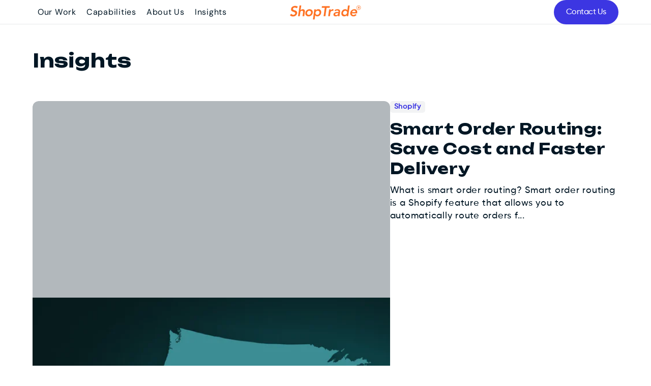

--- FILE ---
content_type: text/html; charset=utf-8
request_url: https://shoptrade.co.in/blogs/insights/tagged/shopify
body_size: 23546
content:
<!doctype html>
<html class="no-js" lang="en" data-scheme="light">
  <head>
    <meta charset="utf-8">
    <meta http-equiv="X-UA-Compatible" content="IE=edge">
    <meta name="viewport" content="width=device-width,initial-scale=1">
    <meta name="theme-color" content="">
    <link rel="canonical" href="https://shoptrade.co.in/blogs/insights/tagged/shopify">
    <link rel="preconnect" href="https://cdn.shopify.com" crossorigin>

    
    <link rel="preconnect" href="https://fonts.googleapis.com">
    <link rel="preconnect" href="https://fonts.gstatic.com" crossorigin>
    <link href="https://fonts.googleapis.com/css2?family=Unbounded:wght@200..900&display=swap" rel="stylesheet"><link rel="icon" type="image/png" href="//shoptrade.co.in/cdn/shop/files/mark_orange_bg.svg?crop=center&height=32&v=1732024417&width=32"><link rel="preconnect" href="https://fonts.shopifycdn.com" crossorigin><title>Insights</title>

    

    

<meta property="og:site_name" content="ShopTrade®">
<meta property="og:url" content="https://shoptrade.co.in/blogs/insights/tagged/shopify">
<meta property="og:title" content="Insights">
<meta property="og:type" content="website">
<meta property="og:description" content="ShopTrade, a full-service agency and certified Shopify Premier Partner, designs and develops high-performance Shopify stores, custom/public apps, and delivers strategic solutions for business automation and growth."><meta property="og:image" content="http://shoptrade.co.in/cdn/shop/files/shoptrade_shopify_plus.png?v=1760003021">
  <meta property="og:image:secure_url" content="https://shoptrade.co.in/cdn/shop/files/shoptrade_shopify_plus.png?v=1760003021">
  <meta property="og:image:width" content="1200">
  <meta property="og:image:height" content="628"><meta name="twitter:site" content="@shopify"><meta name="twitter:card" content="summary_large_image">
<meta name="twitter:title" content="Insights">
<meta name="twitter:description" content="ShopTrade, a full-service agency and certified Shopify Premier Partner, designs and develops high-performance Shopify stores, custom/public apps, and delivers strategic solutions for business automation and growth.">


    <script src="//shoptrade.co.in/cdn/shop/t/134/assets/constants.js?v=37383056447335370521736257132" defer="defer"></script>
    <script src="//shoptrade.co.in/cdn/shop/t/134/assets/pubsub.js?v=34180055027472970951736257134" defer="defer"></script>
    <script src="//shoptrade.co.in/cdn/shop/t/134/assets/global.js?v=36968756934769527551736257133" defer="defer"></script>

    <script>window.performance && window.performance.mark && window.performance.mark('shopify.content_for_header.start');</script><meta id="shopify-digital-wallet" name="shopify-digital-wallet" content="/66251227356/digital_wallets/dialog">
<link rel="alternate" type="application/atom+xml" title="Feed" href="/blogs/insights/tagged/shopify.atom" />
<link rel="alternate" hreflang="x-default" href="https://shoptrade.co/blogs/insights/tagged/shopify">
<link rel="alternate" hreflang="en" href="https://shoptrade.co/blogs/insights/tagged/shopify">
<link rel="alternate" hreflang="en-IN" href="https://shoptrade.co.in/blogs/insights/tagged/shopify">
<link rel="alternate" hreflang="en-AZ" href="https://shoptrade.ae/blogs/insights/tagged/shopify">
<link rel="alternate" hreflang="en-BH" href="https://shoptrade.ae/blogs/insights/tagged/shopify">
<link rel="alternate" hreflang="en-IL" href="https://shoptrade.ae/blogs/insights/tagged/shopify">
<link rel="alternate" hreflang="en-JO" href="https://shoptrade.ae/blogs/insights/tagged/shopify">
<link rel="alternate" hreflang="en-KZ" href="https://shoptrade.ae/blogs/insights/tagged/shopify">
<link rel="alternate" hreflang="en-KW" href="https://shoptrade.ae/blogs/insights/tagged/shopify">
<link rel="alternate" hreflang="en-KG" href="https://shoptrade.ae/blogs/insights/tagged/shopify">
<link rel="alternate" hreflang="en-LB" href="https://shoptrade.ae/blogs/insights/tagged/shopify">
<link rel="alternate" hreflang="en-OM" href="https://shoptrade.ae/blogs/insights/tagged/shopify">
<link rel="alternate" hreflang="en-QA" href="https://shoptrade.ae/blogs/insights/tagged/shopify">
<link rel="alternate" hreflang="en-SA" href="https://shoptrade.ae/blogs/insights/tagged/shopify">
<link rel="alternate" hreflang="en-TJ" href="https://shoptrade.ae/blogs/insights/tagged/shopify">
<link rel="alternate" hreflang="en-TR" href="https://shoptrade.ae/blogs/insights/tagged/shopify">
<link rel="alternate" hreflang="en-TM" href="https://shoptrade.ae/blogs/insights/tagged/shopify">
<link rel="alternate" hreflang="en-AE" href="https://shoptrade.ae/blogs/insights/tagged/shopify">
<link rel="alternate" hreflang="en-UZ" href="https://shoptrade.ae/blogs/insights/tagged/shopify">
<link rel="alternate" hreflang="en-CA" href="https://shoptrade.ca/blogs/insights/tagged/shopify">
<script async="async" src="/checkouts/internal/preloads.js?locale=en-IN"></script>
<script id="shopify-features" type="application/json">{"accessToken":"dc2d5d6291e49d08d411f2d6abd5ed44","betas":["rich-media-storefront-analytics"],"domain":"shoptrade.co.in","predictiveSearch":true,"shopId":66251227356,"locale":"en"}</script>
<script>var Shopify = Shopify || {};
Shopify.shop = "shoptrade-new.myshopify.com";
Shopify.locale = "en";
Shopify.currency = {"active":"USD","rate":"1.0"};
Shopify.country = "IN";
Shopify.theme = {"name":"shoptrade-2.0\/shoptrade-revamp-v4","id":147952402652,"schema_name":"Digital","schema_version":"1.0.5","theme_store_id":null,"role":"main"};
Shopify.theme.handle = "null";
Shopify.theme.style = {"id":null,"handle":null};
Shopify.cdnHost = "shoptrade.co.in/cdn";
Shopify.routes = Shopify.routes || {};
Shopify.routes.root = "/";</script>
<script type="module">!function(o){(o.Shopify=o.Shopify||{}).modules=!0}(window);</script>
<script>!function(o){function n(){var o=[];function n(){o.push(Array.prototype.slice.apply(arguments))}return n.q=o,n}var t=o.Shopify=o.Shopify||{};t.loadFeatures=n(),t.autoloadFeatures=n()}(window);</script>
<script id="shop-js-analytics" type="application/json">{"pageType":"blog"}</script>
<script defer="defer" async type="module" src="//shoptrade.co.in/cdn/shopifycloud/shop-js/modules/v2/client.init-shop-cart-sync_BT-GjEfc.en.esm.js"></script>
<script defer="defer" async type="module" src="//shoptrade.co.in/cdn/shopifycloud/shop-js/modules/v2/chunk.common_D58fp_Oc.esm.js"></script>
<script defer="defer" async type="module" src="//shoptrade.co.in/cdn/shopifycloud/shop-js/modules/v2/chunk.modal_xMitdFEc.esm.js"></script>
<script type="module">
  await import("//shoptrade.co.in/cdn/shopifycloud/shop-js/modules/v2/client.init-shop-cart-sync_BT-GjEfc.en.esm.js");
await import("//shoptrade.co.in/cdn/shopifycloud/shop-js/modules/v2/chunk.common_D58fp_Oc.esm.js");
await import("//shoptrade.co.in/cdn/shopifycloud/shop-js/modules/v2/chunk.modal_xMitdFEc.esm.js");

  window.Shopify.SignInWithShop?.initShopCartSync?.({"fedCMEnabled":true,"windoidEnabled":true});

</script>
<script>(function() {
  var isLoaded = false;
  function asyncLoad() {
    if (isLoaded) return;
    isLoaded = true;
    var urls = ["https:\/\/static.rechargecdn.com\/assets\/js\/widget.min.js?shop=shoptrade-new.myshopify.com"];
    for (var i = 0; i < urls.length; i++) {
      var s = document.createElement('script');
      s.type = 'text/javascript';
      s.async = true;
      s.src = urls[i];
      var x = document.getElementsByTagName('script')[0];
      x.parentNode.insertBefore(s, x);
    }
  };
  if(window.attachEvent) {
    window.attachEvent('onload', asyncLoad);
  } else {
    window.addEventListener('load', asyncLoad, false);
  }
})();</script>
<script id="__st">var __st={"a":66251227356,"offset":-18000,"reqid":"a4f8644e-dea1-47da-9eef-0847b023e5d3-1769468813","pageurl":"shoptrade.co.in\/blogs\/insights\/tagged\/shopify","s":"blogs-89522110684","u":"45e4490b0ce6","p":"blog","rtyp":"blog","rid":89522110684};</script>
<script>window.ShopifyPaypalV4VisibilityTracking = true;</script>
<script id="form-persister">!function(){'use strict';const t='contact',e='new_comment',n=[[t,t],['blogs',e],['comments',e],[t,'customer']],o='password',r='form_key',c=['recaptcha-v3-token','g-recaptcha-response','h-captcha-response',o],s=()=>{try{return window.sessionStorage}catch{return}},i='__shopify_v',u=t=>t.elements[r],a=function(){const t=[...n].map((([t,e])=>`form[action*='/${t}']:not([data-nocaptcha='true']) input[name='form_type'][value='${e}']`)).join(',');var e;return e=t,()=>e?[...document.querySelectorAll(e)].map((t=>t.form)):[]}();function m(t){const e=u(t);a().includes(t)&&(!e||!e.value)&&function(t){try{if(!s())return;!function(t){const e=s();if(!e)return;const n=u(t);if(!n)return;const o=n.value;o&&e.removeItem(o)}(t);const e=Array.from(Array(32),(()=>Math.random().toString(36)[2])).join('');!function(t,e){u(t)||t.append(Object.assign(document.createElement('input'),{type:'hidden',name:r})),t.elements[r].value=e}(t,e),function(t,e){const n=s();if(!n)return;const r=[...t.querySelectorAll(`input[type='${o}']`)].map((({name:t})=>t)),u=[...c,...r],a={};for(const[o,c]of new FormData(t).entries())u.includes(o)||(a[o]=c);n.setItem(e,JSON.stringify({[i]:1,action:t.action,data:a}))}(t,e)}catch(e){console.error('failed to persist form',e)}}(t)}const f=t=>{if('true'===t.dataset.persistBound)return;const e=function(t,e){const n=function(t){return'function'==typeof t.submit?t.submit:HTMLFormElement.prototype.submit}(t).bind(t);return function(){let t;return()=>{t||(t=!0,(()=>{try{e(),n()}catch(t){(t=>{console.error('form submit failed',t)})(t)}})(),setTimeout((()=>t=!1),250))}}()}(t,(()=>{m(t)}));!function(t,e){if('function'==typeof t.submit&&'function'==typeof e)try{t.submit=e}catch{}}(t,e),t.addEventListener('submit',(t=>{t.preventDefault(),e()})),t.dataset.persistBound='true'};!function(){function t(t){const e=(t=>{const e=t.target;return e instanceof HTMLFormElement?e:e&&e.form})(t);e&&m(e)}document.addEventListener('submit',t),document.addEventListener('DOMContentLoaded',(()=>{const e=a();for(const t of e)f(t);var n;n=document.body,new window.MutationObserver((t=>{for(const e of t)if('childList'===e.type&&e.addedNodes.length)for(const t of e.addedNodes)1===t.nodeType&&'FORM'===t.tagName&&a().includes(t)&&f(t)})).observe(n,{childList:!0,subtree:!0,attributes:!1}),document.removeEventListener('submit',t)}))}()}();</script>
<script integrity="sha256-4kQ18oKyAcykRKYeNunJcIwy7WH5gtpwJnB7kiuLZ1E=" data-source-attribution="shopify.loadfeatures" defer="defer" src="//shoptrade.co.in/cdn/shopifycloud/storefront/assets/storefront/load_feature-a0a9edcb.js" crossorigin="anonymous"></script>
<script data-source-attribution="shopify.dynamic_checkout.dynamic.init">var Shopify=Shopify||{};Shopify.PaymentButton=Shopify.PaymentButton||{isStorefrontPortableWallets:!0,init:function(){window.Shopify.PaymentButton.init=function(){};var t=document.createElement("script");t.src="https://shoptrade.co.in/cdn/shopifycloud/portable-wallets/latest/portable-wallets.en.js",t.type="module",document.head.appendChild(t)}};
</script>
<script data-source-attribution="shopify.dynamic_checkout.buyer_consent">
  function portableWalletsHideBuyerConsent(e){var t=document.getElementById("shopify-buyer-consent"),n=document.getElementById("shopify-subscription-policy-button");t&&n&&(t.classList.add("hidden"),t.setAttribute("aria-hidden","true"),n.removeEventListener("click",e))}function portableWalletsShowBuyerConsent(e){var t=document.getElementById("shopify-buyer-consent"),n=document.getElementById("shopify-subscription-policy-button");t&&n&&(t.classList.remove("hidden"),t.removeAttribute("aria-hidden"),n.addEventListener("click",e))}window.Shopify?.PaymentButton&&(window.Shopify.PaymentButton.hideBuyerConsent=portableWalletsHideBuyerConsent,window.Shopify.PaymentButton.showBuyerConsent=portableWalletsShowBuyerConsent);
</script>
<script data-source-attribution="shopify.dynamic_checkout.cart.bootstrap">document.addEventListener("DOMContentLoaded",(function(){function t(){return document.querySelector("shopify-accelerated-checkout-cart, shopify-accelerated-checkout")}if(t())Shopify.PaymentButton.init();else{new MutationObserver((function(e,n){t()&&(Shopify.PaymentButton.init(),n.disconnect())})).observe(document.body,{childList:!0,subtree:!0})}}));
</script>
<script id='scb4127' type='text/javascript' async='' src='https://shoptrade.co.in/cdn/shopifycloud/privacy-banner/storefront-banner.js'></script><script id="sections-script" data-sections="header,footer" defer="defer" src="//shoptrade.co.in/cdn/shop/t/134/compiled_assets/scripts.js?v=66157"></script>
<script>window.performance && window.performance.mark && window.performance.mark('shopify.content_for_header.end');</script>

    <style data-shopify>
          @font-face {
  font-family: Cabin;
  font-weight: 400;
  font-style: normal;
  font-display: swap;
  src: url("//shoptrade.co.in/cdn/fonts/cabin/cabin_n4.cefc6494a78f87584a6f312fea532919154f66fe.woff2") format("woff2"),
       url("//shoptrade.co.in/cdn/fonts/cabin/cabin_n4.8c16611b00f59d27f4b27ce4328dfe514ce77517.woff") format("woff");
}

          @font-face {
  font-family: Epilogue;
  font-weight: 900;
  font-style: normal;
  font-display: swap;
  src: url("//shoptrade.co.in/cdn/fonts/epilogue/epilogue_n9.41f32e09dec56d6e52ae7b21f54ebbdefe1d7b25.woff2") format("woff2"),
       url("//shoptrade.co.in/cdn/fonts/epilogue/epilogue_n9.34c2d8a11cd7ab17dcc4ba1a00e1f043a90b7901.woff") format("woff");
}

          @font-face {
  font-family: "DM Sans";
  font-weight: 700;
  font-style: normal;
  font-display: swap;
  src: url("//shoptrade.co.in/cdn/fonts/dm_sans/dmsans_n7.97e21d81502002291ea1de8aefb79170c6946ce5.woff2") format("woff2"),
       url("//shoptrade.co.in/cdn/fonts/dm_sans/dmsans_n7.af5c214f5116410ca1d53a2090665620e78e2e1b.woff") format("woff");
}

          @font-face {
  font-family: "DM Sans";
  font-weight: 700;
  font-style: normal;
  font-display: swap;
  src: url("//shoptrade.co.in/cdn/fonts/dm_sans/dmsans_n7.97e21d81502002291ea1de8aefb79170c6946ce5.woff2") format("woff2"),
       url("//shoptrade.co.in/cdn/fonts/dm_sans/dmsans_n7.af5c214f5116410ca1d53a2090665620e78e2e1b.woff") format("woff");
}

          @font-face {
  font-family: "DM Sans";
  font-weight: 700;
  font-style: normal;
  font-display: swap;
  src: url("//shoptrade.co.in/cdn/fonts/dm_sans/dmsans_n7.97e21d81502002291ea1de8aefb79170c6946ce5.woff2") format("woff2"),
       url("//shoptrade.co.in/cdn/fonts/dm_sans/dmsans_n7.af5c214f5116410ca1d53a2090665620e78e2e1b.woff") format("woff");
}

          @font-face {
  font-family: Poppins;
  font-weight: 600;
  font-style: normal;
  font-display: swap;
  src: url("//shoptrade.co.in/cdn/fonts/poppins/poppins_n6.aa29d4918bc243723d56b59572e18228ed0786f6.woff2") format("woff2"),
       url("//shoptrade.co.in/cdn/fonts/poppins/poppins_n6.5f815d845fe073750885d5b7e619ee00e8111208.woff") format("woff");
}

          @font-face {
  font-family: Inter;
  font-weight: 300;
  font-style: normal;
  font-display: swap;
  src: url("//shoptrade.co.in/cdn/fonts/inter/inter_n3.6faba940d2e90c9f1c2e0c5c2750b84af59fecc0.woff2") format("woff2"),
       url("//shoptrade.co.in/cdn/fonts/inter/inter_n3.413aa818ec2103383c4ac7c3744c464d04b4db49.woff") format("woff");
}

          @font-face {
  font-family: "DM Sans";
  font-weight: 400;
  font-style: normal;
  font-display: swap;
  src: url("//shoptrade.co.in/cdn/fonts/dm_sans/dmsans_n4.ec80bd4dd7e1a334c969c265873491ae56018d72.woff2") format("woff2"),
       url("//shoptrade.co.in/cdn/fonts/dm_sans/dmsans_n4.87bdd914d8a61247b911147ae68e754d695c58a6.woff") format("woff");
}

          @font-face {
  font-family: "DM Sans";
  font-weight: 400;
  font-style: normal;
  font-display: swap;
  src: url("//shoptrade.co.in/cdn/fonts/dm_sans/dmsans_n4.ec80bd4dd7e1a334c969c265873491ae56018d72.woff2") format("woff2"),
       url("//shoptrade.co.in/cdn/fonts/dm_sans/dmsans_n4.87bdd914d8a61247b911147ae68e754d695c58a6.woff") format("woff");
}

          @font-face {
  font-family: Poppins;
  font-weight: 600;
  font-style: normal;
  font-display: swap;
  src: url("//shoptrade.co.in/cdn/fonts/poppins/poppins_n6.aa29d4918bc243723d56b59572e18228ed0786f6.woff2") format("woff2"),
       url("//shoptrade.co.in/cdn/fonts/poppins/poppins_n6.5f815d845fe073750885d5b7e619ee00e8111208.woff") format("woff");
}

          @font-face {
  font-family: "DM Sans";
  font-weight: 500;
  font-style: normal;
  font-display: swap;
  src: url("//shoptrade.co.in/cdn/fonts/dm_sans/dmsans_n5.8a0f1984c77eb7186ceb87c4da2173ff65eb012e.woff2") format("woff2"),
       url("//shoptrade.co.in/cdn/fonts/dm_sans/dmsans_n5.9ad2e755a89e15b3d6c53259daad5fc9609888e6.woff") format("woff");
}

          @font-face {
  font-family: "DM Sans";
  font-weight: 700;
  font-style: normal;
  font-display: swap;
  src: url("//shoptrade.co.in/cdn/fonts/dm_sans/dmsans_n7.97e21d81502002291ea1de8aefb79170c6946ce5.woff2") format("woff2"),
       url("//shoptrade.co.in/cdn/fonts/dm_sans/dmsans_n7.af5c214f5116410ca1d53a2090665620e78e2e1b.woff") format("woff");
}

          
          @font-face {
  font-family: Cabin;
  font-weight: 400;
  font-style: normal;
  font-display: swap;
  src: url("//shoptrade.co.in/cdn/fonts/cabin/cabin_n4.cefc6494a78f87584a6f312fea532919154f66fe.woff2") format("woff2"),
       url("//shoptrade.co.in/cdn/fonts/cabin/cabin_n4.8c16611b00f59d27f4b27ce4328dfe514ce77517.woff") format("woff");
}

          @font-face {
  font-family: Cabin;
  font-weight: 500;
  font-style: normal;
  font-display: swap;
  src: url("//shoptrade.co.in/cdn/fonts/cabin/cabin_n5.0250ac238cfbbff14d3c16fcc89f227ca95d5c6f.woff2") format("woff2"),
       url("//shoptrade.co.in/cdn/fonts/cabin/cabin_n5.46470cf25a90d766aece73a31a42bfd8ef7a470b.woff") format("woff");
}

          @font-face {
  font-family: Cabin;
  font-weight: 700;
  font-style: normal;
  font-display: swap;
  src: url("//shoptrade.co.in/cdn/fonts/cabin/cabin_n7.255204a342bfdbc9ae2017bd4e6a90f8dbb2f561.woff2") format("woff2"),
       url("//shoptrade.co.in/cdn/fonts/cabin/cabin_n7.e2afa22a0d0f4b64da3569c990897429d40ff5c0.woff") format("woff");
}

          @font-face {
  font-family: Cabin;
  font-weight: 400;
  font-style: italic;
  font-display: swap;
  src: url("//shoptrade.co.in/cdn/fonts/cabin/cabin_i4.d89c1b32b09ecbc46c12781fcf7b2085f17c0be9.woff2") format("woff2"),
       url("//shoptrade.co.in/cdn/fonts/cabin/cabin_i4.0a521b11d0b69adfc41e22a263eec7c02aecfe99.woff") format("woff");
}

          @font-face {
  font-family: Epilogue;
  font-weight: 900;
  font-style: italic;
  font-display: swap;
  src: url("//shoptrade.co.in/cdn/fonts/epilogue/epilogue_i9.4b651dfdbf1d6c2fe3ce93217fb06a7a83b10d51.woff2") format("woff2"),
       url("//shoptrade.co.in/cdn/fonts/epilogue/epilogue_i9.8c42c09fe4f33e7d2e369aa2dab96566fc572a4c.woff") format("woff");
}

          @font-face {
  font-family: Cabin;
  font-weight: 700;
  font-style: italic;
  font-display: swap;
  src: url("//shoptrade.co.in/cdn/fonts/cabin/cabin_i7.ef2404c08a493e7ccbc92d8c39adf683f40e1fb5.woff2") format("woff2"),
       url("//shoptrade.co.in/cdn/fonts/cabin/cabin_i7.480421791818000fc8a5d4134822321b5d7964f8.woff") format("woff");
}


          @font-face {
            font-family: "Gilroy-Medium";    
            src: url('https://cdn.shopify.com/s/files/1/0662/5122/7356/files/Gilroy-Medium.ttf?v=1729757407'); 
          }

          
            :root,
          	[data-scheme=light] .color-background-1 {
          		--color-background: 255,255,255;
              --color-background-secondary: 247,248,248;
          		
          			--gradient-background: #ffffff;
          		
          		--color-foreground: 1, 22, 36;
          		--color-foreground-secondary: 103, 115, 124;
          		--color-foreground-title: 1, 22, 36;

          		--color-button-text: 255, 255, 255;
          		--color-button-text-hover: 255, 255, 255;
          		--color-button: 60, 54, 226;
          		--color-button-hover: 1, 22, 36;

          		--color-button-secondary: 1, 22, 36;
          		--color-button-secondary-hover: 82, 48, 218;
          		--color-button-secondary-text: 222, 58, 58;
          		--color-button-secondary-text-hover: 255, 255, 255;

          		--color-button-tertiary-text: 60, 54, 226;
          		--color-button-tertiary-text-hover: 255, 255, 255;
          		--color-button-tertiary: 242, 243, 244;
          		--color-button-tertiary-hover: 1, 22, 36;

          		--color-overlay: 0, 0, 0;
          		--color-border-input: 242, 243, 244;
          		--color-background-input: 82, 48, 218;
              --color-border: 230, 232, 233;
              --color-accent: 82,48,218;
              
                --gradient-accent: linear-gradient(135deg, rgba(55, 219, 255, 1), rgba(82, 48, 218, 1) 100%);
              
          	}
          	@media (prefers-color-scheme: light) {
              :root,
          		[data-scheme=auto] .color-background-1 {
          			--color-background: 255,255,255;
                --color-background-secondary: 247,248,248;
          			
          				--gradient-background: #ffffff;
          			
          			--color-foreground: 1, 22, 36;
          			--color-foreground-secondary: 103, 115, 124;
          			--color-foreground-title: 1, 22, 36;

          			--color-button-text: 255, 255, 255;
          			--color-button-text-hover: 255, 255, 255;
          			--color-button: 60, 54, 226;
          			--color-button-hover: 1, 22, 36;

          			--color-button-secondary: 1, 22, 36;
          			--color-button-secondary-hover: 82, 48, 218;
          			--color-button-secondary-text: 222, 58, 58;
          			--color-button-secondary-text-hover: 255, 255, 255;

          			--color-button-tertiary-text: 60, 54, 226;
          			--color-button-tertiary-text-hover: 255, 255, 255;
          			--color-button-tertiary: 242, 243, 244;
          			--color-button-tertiary-hover: 1, 22, 36;

          			--color-overlay: 0, 0, 0;
          			--color-border-input: 242, 243, 244;
          			--color-background-input: 82, 48, 218;
          			--color-border: 230, 232, 233;
                --color-accent: 82,48,218;
                
                  --gradient-accent: linear-gradient(135deg, rgba(55, 219, 255, 1), rgba(82, 48, 218, 1) 100%);
                
          		}
          	}
          
            
          	[data-scheme=light] .color-background-2 {
          		--color-background: 247,248,248;
              --color-background-secondary: 225,224,248;
          		
          			--gradient-background: #f7f8f8;
          		
          		--color-foreground: 1, 22, 36;
          		--color-foreground-secondary: 103, 115, 124;
          		--color-foreground-title: 1, 22, 36;

          		--color-button-text: 255, 255, 255;
          		--color-button-text-hover: 255, 255, 255;
          		--color-button: 60, 54, 226;
          		--color-button-hover: 1, 22, 36;

          		--color-button-secondary: 1, 22, 36;
          		--color-button-secondary-hover: 82, 48, 218;
          		--color-button-secondary-text: 255, 255, 255;
          		--color-button-secondary-text-hover: 255, 255, 255;

          		--color-button-tertiary-text: 1, 22, 36;
          		--color-button-tertiary-text-hover: 255, 255, 255;
          		--color-button-tertiary: 242, 243, 244;
          		--color-button-tertiary-hover: 1, 22, 36;

          		--color-overlay: 0, 0, 0;
          		--color-border-input: 242, 243, 244;
          		--color-background-input: 255, 255, 255;
              --color-border: 230, 232, 233;
              --color-accent: 82,48,218;
              
                --gradient-accent: linear-gradient(135deg, rgba(55, 219, 255, 1), rgba(82, 48, 218, 1) 100%);
              
          	}
          	@media (prefers-color-scheme: light) {
              
          		[data-scheme=auto] .color-background-2 {
          			--color-background: 247,248,248;
                --color-background-secondary: 225,224,248;
          			
          				--gradient-background: #f7f8f8;
          			
          			--color-foreground: 1, 22, 36;
          			--color-foreground-secondary: 103, 115, 124;
          			--color-foreground-title: 1, 22, 36;

          			--color-button-text: 255, 255, 255;
          			--color-button-text-hover: 255, 255, 255;
          			--color-button: 60, 54, 226;
          			--color-button-hover: 1, 22, 36;

          			--color-button-secondary: 1, 22, 36;
          			--color-button-secondary-hover: 82, 48, 218;
          			--color-button-secondary-text: 255, 255, 255;
          			--color-button-secondary-text-hover: 255, 255, 255;

          			--color-button-tertiary-text: 1, 22, 36;
          			--color-button-tertiary-text-hover: 255, 255, 255;
          			--color-button-tertiary: 242, 243, 244;
          			--color-button-tertiary-hover: 1, 22, 36;

          			--color-overlay: 0, 0, 0;
          			--color-border-input: 242, 243, 244;
          			--color-background-input: 255, 255, 255;
          			--color-border: 230, 232, 233;
                --color-accent: 82,48,218;
                
                  --gradient-accent: linear-gradient(135deg, rgba(55, 219, 255, 1), rgba(82, 48, 218, 1) 100%);
                
          		}
          	}
          
            
          	[data-scheme=light] .color-background-3 {
          		--color-background: 229,229,248;
              --color-background-secondary: 225,224,248;
          		
          			--gradient-background: #e5e5f8;
          		
          		--color-foreground: 60, 54, 226;
          		--color-foreground-secondary: 60, 54, 226;
          		--color-foreground-title: 60, 54, 226;

          		--color-button-text: 60, 54, 226;
          		--color-button-text-hover: 1, 22, 36;
          		--color-button: 229, 229, 248;
          		--color-button-hover: 242, 243, 244;

          		--color-button-secondary: 242, 243, 244;
          		--color-button-secondary-hover: 82, 48, 218;
          		--color-button-secondary-text: 1, 22, 36;
          		--color-button-secondary-text-hover: 255, 255, 255;

          		--color-button-tertiary-text: 1, 22, 36;
          		--color-button-tertiary-text-hover: 255, 255, 255;
          		--color-button-tertiary: 242, 243, 244;
          		--color-button-tertiary-hover: 1, 22, 36;

          		--color-overlay: 0, 0, 0;
          		--color-border-input: 31, 50, 62;
          		--color-background-input: 21, 41, 54;
              --color-border: 31, 50, 62;
              --color-accent: 255,255,255;
              
                --gradient-accent: linear-gradient(135deg, rgba(55, 219, 255, 1), rgba(82, 48, 218, 1) 100%);
              
          	}
          	@media (prefers-color-scheme: light) {
              
          		[data-scheme=auto] .color-background-3 {
          			--color-background: 229,229,248;
                --color-background-secondary: 225,224,248;
          			
          				--gradient-background: #e5e5f8;
          			
          			--color-foreground: 60, 54, 226;
          			--color-foreground-secondary: 60, 54, 226;
          			--color-foreground-title: 60, 54, 226;

          			--color-button-text: 60, 54, 226;
          			--color-button-text-hover: 1, 22, 36;
          			--color-button: 229, 229, 248;
          			--color-button-hover: 242, 243, 244;

          			--color-button-secondary: 242, 243, 244;
          			--color-button-secondary-hover: 82, 48, 218;
          			--color-button-secondary-text: 1, 22, 36;
          			--color-button-secondary-text-hover: 255, 255, 255;

          			--color-button-tertiary-text: 1, 22, 36;
          			--color-button-tertiary-text-hover: 255, 255, 255;
          			--color-button-tertiary: 242, 243, 244;
          			--color-button-tertiary-hover: 1, 22, 36;

          			--color-overlay: 0, 0, 0;
          			--color-border-input: 31, 50, 62;
          			--color-background-input: 21, 41, 54;
          			--color-border: 31, 50, 62;
                --color-accent: 255,255,255;
                
                  --gradient-accent: linear-gradient(135deg, rgba(55, 219, 255, 1), rgba(82, 48, 218, 1) 100%);
                
          		}
          	}
          
            
          	[data-scheme=light] .color-background-4 {
          		--color-background: 255,255,255;
              --color-background-secondary: 60,54,226;
          		
          			--gradient-background: #ffffff;
          		
          		--color-foreground: 255, 255, 255;
          		--color-foreground-secondary: 169, 169, 169;
          		--color-foreground-title: 255, 255, 255;

          		--color-button-text: 255, 255, 255;
          		--color-button-text-hover: 1, 22, 36;
          		--color-button: 60, 54, 226;
          		--color-button-hover: 242, 243, 244;

          		--color-button-secondary: 242, 243, 244;
          		--color-button-secondary-hover: 21, 102, 224;
          		--color-button-secondary-text: 1, 22, 36;
          		--color-button-secondary-text-hover: 255, 255, 255;

          		--color-button-tertiary-text: 1, 22, 36;
          		--color-button-tertiary-text-hover: 255, 255, 255;
          		--color-button-tertiary: 242, 243, 244;
          		--color-button-tertiary-hover: 21, 102, 224;

          		--color-overlay: 0, 0, 0;
          		--color-border-input: 242, 243, 244;
          		--color-background-input: 247, 248, 248;
              --color-border: 230, 232, 233;
              --color-accent: 21,102,224;
              
                --gradient-accent: linear-gradient(135deg, rgba(80, 234, 255, 1), rgba(21, 102, 224, 1) 100%);
              
          	}
          	@media (prefers-color-scheme: light) {
              
          		[data-scheme=auto] .color-background-4 {
          			--color-background: 255,255,255;
                --color-background-secondary: 60,54,226;
          			
          				--gradient-background: #ffffff;
          			
          			--color-foreground: 255, 255, 255;
          			--color-foreground-secondary: 169, 169, 169;
          			--color-foreground-title: 255, 255, 255;

          			--color-button-text: 255, 255, 255;
          			--color-button-text-hover: 1, 22, 36;
          			--color-button: 60, 54, 226;
          			--color-button-hover: 242, 243, 244;

          			--color-button-secondary: 242, 243, 244;
          			--color-button-secondary-hover: 21, 102, 224;
          			--color-button-secondary-text: 1, 22, 36;
          			--color-button-secondary-text-hover: 255, 255, 255;

          			--color-button-tertiary-text: 1, 22, 36;
          			--color-button-tertiary-text-hover: 255, 255, 255;
          			--color-button-tertiary: 242, 243, 244;
          			--color-button-tertiary-hover: 21, 102, 224;

          			--color-overlay: 0, 0, 0;
          			--color-border-input: 242, 243, 244;
          			--color-background-input: 247, 248, 248;
          			--color-border: 230, 232, 233;
                --color-accent: 21,102,224;
                
                  --gradient-accent: linear-gradient(135deg, rgba(80, 234, 255, 1), rgba(21, 102, 224, 1) 100%);
                
          		}
          	}
          
            
          	[data-scheme=light] .color-scheme-6753f560-cee5-4e01-b52e-e596de79b799 {
          		--color-background: 229,229,248;
              --color-background-secondary: 130,231,231;
          		
          			--gradient-background: #e5e5f8;
          		
          		--color-foreground: 255, 255, 255;
          		--color-foreground-secondary: 103, 115, 124;
          		--color-foreground-title: 0, 0, 0;

          		--color-button-text: 60, 54, 226;
          		--color-button-text-hover: 255, 255, 255;
          		--color-button: 60, 54, 226;
          		--color-button-hover: 1, 22, 36;

          		--color-button-secondary: 1, 22, 36;
          		--color-button-secondary-hover: 82, 48, 218;
          		--color-button-secondary-text: 222, 58, 58;
          		--color-button-secondary-text-hover: 255, 255, 255;

          		--color-button-tertiary-text: 60, 54, 226;
          		--color-button-tertiary-text-hover: 255, 255, 255;
          		--color-button-tertiary: 242, 243, 244;
          		--color-button-tertiary-hover: 1, 22, 36;

          		--color-overlay: 0, 0, 0;
          		--color-border-input: 242, 243, 244;
          		--color-background-input: 247, 248, 248;
              --color-border: 230, 232, 233;
              --color-accent: 82,48,218;
              
                --gradient-accent: linear-gradient(135deg, rgba(55, 219, 255, 1), rgba(82, 48, 218, 1) 100%);
              
          	}
          	@media (prefers-color-scheme: light) {
              
          		[data-scheme=auto] .color-scheme-6753f560-cee5-4e01-b52e-e596de79b799 {
          			--color-background: 229,229,248;
                --color-background-secondary: 130,231,231;
          			
          				--gradient-background: #e5e5f8;
          			
          			--color-foreground: 255, 255, 255;
          			--color-foreground-secondary: 103, 115, 124;
          			--color-foreground-title: 0, 0, 0;

          			--color-button-text: 60, 54, 226;
          			--color-button-text-hover: 255, 255, 255;
          			--color-button: 60, 54, 226;
          			--color-button-hover: 1, 22, 36;

          			--color-button-secondary: 1, 22, 36;
          			--color-button-secondary-hover: 82, 48, 218;
          			--color-button-secondary-text: 222, 58, 58;
          			--color-button-secondary-text-hover: 255, 255, 255;

          			--color-button-tertiary-text: 60, 54, 226;
          			--color-button-tertiary-text-hover: 255, 255, 255;
          			--color-button-tertiary: 242, 243, 244;
          			--color-button-tertiary-hover: 1, 22, 36;

          			--color-overlay: 0, 0, 0;
          			--color-border-input: 242, 243, 244;
          			--color-background-input: 247, 248, 248;
          			--color-border: 230, 232, 233;
                --color-accent: 82,48,218;
                
                  --gradient-accent: linear-gradient(135deg, rgba(55, 219, 255, 1), rgba(82, 48, 218, 1) 100%);
                
          		}
          	}
          
            
          	[data-scheme=light] .color-scheme-118025cb-769b-4f5c-a3ea-3c11f1ed39ea {
          		--color-background: 255,255,255;
              --color-background-secondary: 247,248,248;
          		
          			--gradient-background: #ffffff;
          		
          		--color-foreground: 60, 54, 226;
          		--color-foreground-secondary: 103, 115, 124;
          		--color-foreground-title: 60, 54, 226;

          		--color-button-text: 255, 255, 255;
          		--color-button-text-hover: 255, 255, 255;
          		--color-button: 60, 54, 226;
          		--color-button-hover: 1, 22, 36;

          		--color-button-secondary: 1, 22, 36;
          		--color-button-secondary-hover: 82, 48, 218;
          		--color-button-secondary-text: 222, 58, 58;
          		--color-button-secondary-text-hover: 255, 255, 255;

          		--color-button-tertiary-text: 60, 54, 226;
          		--color-button-tertiary-text-hover: 255, 255, 255;
          		--color-button-tertiary: 242, 243, 244;
          		--color-button-tertiary-hover: 1, 22, 36;

          		--color-overlay: 0, 0, 0;
          		--color-border-input: 242, 243, 244;
          		--color-background-input: 247, 248, 248;
              --color-border: 230, 232, 233;
              --color-accent: 82,48,218;
              
                --gradient-accent: linear-gradient(135deg, rgba(55, 219, 255, 1), rgba(82, 48, 218, 1) 100%);
              
          	}
          	@media (prefers-color-scheme: light) {
              
          		[data-scheme=auto] .color-scheme-118025cb-769b-4f5c-a3ea-3c11f1ed39ea {
          			--color-background: 255,255,255;
                --color-background-secondary: 247,248,248;
          			
          				--gradient-background: #ffffff;
          			
          			--color-foreground: 60, 54, 226;
          			--color-foreground-secondary: 103, 115, 124;
          			--color-foreground-title: 60, 54, 226;

          			--color-button-text: 255, 255, 255;
          			--color-button-text-hover: 255, 255, 255;
          			--color-button: 60, 54, 226;
          			--color-button-hover: 1, 22, 36;

          			--color-button-secondary: 1, 22, 36;
          			--color-button-secondary-hover: 82, 48, 218;
          			--color-button-secondary-text: 222, 58, 58;
          			--color-button-secondary-text-hover: 255, 255, 255;

          			--color-button-tertiary-text: 60, 54, 226;
          			--color-button-tertiary-text-hover: 255, 255, 255;
          			--color-button-tertiary: 242, 243, 244;
          			--color-button-tertiary-hover: 1, 22, 36;

          			--color-overlay: 0, 0, 0;
          			--color-border-input: 242, 243, 244;
          			--color-background-input: 247, 248, 248;
          			--color-border: 230, 232, 233;
                --color-accent: 82,48,218;
                
                  --gradient-accent: linear-gradient(135deg, rgba(55, 219, 255, 1), rgba(82, 48, 218, 1) 100%);
                
          		}
          	}
          
            
          	[data-scheme=light] .color-scheme-77c2dd84-b58e-4b51-a662-2bebf50c28ab {
          		--color-background: 60,54,226;
              --color-background-secondary: 247,248,248;
          		
          			--gradient-background: #3c36e2;
          		
          		--color-foreground: 255, 255, 255;
          		--color-foreground-secondary: 103, 115, 124;
          		--color-foreground-title: 255, 255, 255;

          		--color-button-text: 255, 255, 255;
          		--color-button-text-hover: 255, 255, 255;
          		--color-button: 60, 54, 226;
          		--color-button-hover: 1, 22, 36;

          		--color-button-secondary: 1, 22, 36;
          		--color-button-secondary-hover: 82, 48, 218;
          		--color-button-secondary-text: 222, 58, 58;
          		--color-button-secondary-text-hover: 255, 255, 255;

          		--color-button-tertiary-text: 60, 54, 226;
          		--color-button-tertiary-text-hover: 255, 255, 255;
          		--color-button-tertiary: 242, 243, 244;
          		--color-button-tertiary-hover: 1, 22, 36;

          		--color-overlay: 0, 0, 0;
          		--color-border-input: 242, 243, 244;
          		--color-background-input: 247, 248, 248;
              --color-border: 230, 232, 233;
              --color-accent: 82,48,218;
              
                --gradient-accent: linear-gradient(135deg, rgba(55, 219, 255, 1), rgba(82, 48, 218, 1) 100%);
              
          	}
          	@media (prefers-color-scheme: light) {
              
          		[data-scheme=auto] .color-scheme-77c2dd84-b58e-4b51-a662-2bebf50c28ab {
          			--color-background: 60,54,226;
                --color-background-secondary: 247,248,248;
          			
          				--gradient-background: #3c36e2;
          			
          			--color-foreground: 255, 255, 255;
          			--color-foreground-secondary: 103, 115, 124;
          			--color-foreground-title: 255, 255, 255;

          			--color-button-text: 255, 255, 255;
          			--color-button-text-hover: 255, 255, 255;
          			--color-button: 60, 54, 226;
          			--color-button-hover: 1, 22, 36;

          			--color-button-secondary: 1, 22, 36;
          			--color-button-secondary-hover: 82, 48, 218;
          			--color-button-secondary-text: 222, 58, 58;
          			--color-button-secondary-text-hover: 255, 255, 255;

          			--color-button-tertiary-text: 60, 54, 226;
          			--color-button-tertiary-text-hover: 255, 255, 255;
          			--color-button-tertiary: 242, 243, 244;
          			--color-button-tertiary-hover: 1, 22, 36;

          			--color-overlay: 0, 0, 0;
          			--color-border-input: 242, 243, 244;
          			--color-background-input: 247, 248, 248;
          			--color-border: 230, 232, 233;
                --color-accent: 82,48,218;
                
                  --gradient-accent: linear-gradient(135deg, rgba(55, 219, 255, 1), rgba(82, 48, 218, 1) 100%);
                
          		}
          	}
          

          body, .color-background-1, .color-background-2, .color-background-3, .color-background-4, .color-scheme-6753f560-cee5-4e01-b52e-e596de79b799, .color-scheme-118025cb-769b-4f5c-a3ea-3c11f1ed39ea, .color-scheme-77c2dd84-b58e-4b51-a662-2bebf50c28ab {
          color: rgba(var(--color-foreground));
          //background-color: rgb(var(--color-background));
           background: rgb(var(--color-background));
          background: var(--gradient-background);
       background-attachment: fixed;
          }

          :root {
            --column-count: 1;
          	--announcement-height: 0px;
            --ann-height: 0px;
          	--header-height: 0px;
          	--breadcrumbs-height: 0px;
            --margin-header: 0px;

          	--spaced-section: 5rem;

          	--font-body-family: Cabin, sans-serif;
          	--font-body-style: normal;
          	--font-body-weight: 400;

          	--font-body-scale: 1.15;
          	--font-body-line-height: 1.4;
            --font-body-letter-spacing: 0.5em;

          	--font-heading-family: Epilogue, sans-serif;
          	--font-heading-style: normal;
          	--font-heading-weight: 900;
          	--font-heading-letter-spacing: -0.3em;
          	--font-heading-line-height: 1.3;
            --font-heading-text-transform: none;

          	--font-subtitle-family: "DM Sans", sans-serif;
          	--font-subtitle-style: normal;
          	--font-subtitle-weight: 700;
          	--font-subtitle-text-transform: uppercase;
          	--font-subtitle-scale: 1.6;

          	--font-subtitle-secondary-family: "DM Sans", sans-serif;
          	--font-subtitle-secondary-style: normal;
          	--font-subtitle-secondary-weight: 700;
          	--font-subtitle-secondary-text-transform: none;
          	--font-subtitle-secondary-scale: 1.4;

          	--font-heading-h1-scale: 1.15;
          	--font-heading-h2-scale: 1.15;
          	--font-heading-h3-scale: 1.0;
          	--font-heading-h4-scale: 1.14;
          	--font-heading-h5-scale: 1.0;

          	--font-heading-card-family: Poppins, sans-serif;
          	--font-heading-card-style: normal;
          	--font-heading-card-weight: 600;
          	--font-text-card-family: Inter, sans-serif;
          	--font-text-card-style: normal;
          	--font-text-card-weight: 300;

          	--font-heading-card-scale: 1.5;
          	--font-text-card-scale: 1.14;

          	--font-button-family: "DM Sans", sans-serif;
          	--font-button-style: normal;
          	--font-button-weight: 700;
          	--font-button-text-transform: none;
          	--font-button-letter-spacing: -0.03em;
          	--font-subtitle-letter-spacing: 0.04em;
          	--font-subtitle-secondary-letter-spacing: -0.04em;

          	--font-header-menu-family: "DM Sans", sans-serif;
          	--font-header-menu-style: normal;
          	--font-header-menu-weight: 400;
          	--font-header-menu-text-transform: none;

          	--font-footer-menu-family: "DM Sans", sans-serif;
          	--font-footer-menu-style: normal;
          	--font-footer-menu-weight: 400;
          	--font-footer-link-size: px;
          	--font-footer-bottom-link-size: px;

          	--font-popups-heading-family: Poppins, sans-serif;
            --font-popups-heading-style: normal;
            --font-popups-heading-weight: 600;
            --font-popups-text-family: "DM Sans", sans-serif;
            --font-popups-text-style: normal;
            --font-popups-text-weight: 500;
            --font-popup-heading-scale: 1.23;
            --font-popup-desc-scale: 1.0;
            --font-popup-text-scale: 1.07;
            --font-notification-heading-scale: 1.0;
            --font-notification-text-scale: 1.0;

            --font-additional-family: "DM Sans", sans-serif;
            --font-additional-style: normal;
            --font-additional-weight: 700;

          	--border-radius-button: 60px;
          	--payment-terms-background-color: ;
          	--color-card-price-new: 40, 40, 40;
          	--color-card-price-old: 108, 120, 128;

            --color-shadow: var(--color-foreground);


            /* custom fonts */
            --font-heading-family: "Unbounded", sans-serif;
            --font-heading-weight: 700;
            --font-heading-letter-spacing: normal;

            --font-body-family: "Gilroy-Medium";

            --font-subtitle-family: "Unbounded", sans-serif;
            --font-subtitle-weight: 400;

            --font-button-family: "Gilroy-Medium";
            --font-button-weight: 400;
          }

          @media screen and (min-width: 990px) {
          	:root {
          		--spaced-section: 16rem;
          	}
          }

          *,
          *::before,
          *::after {
          box-sizing: inherit;
          }

          html {
          box-sizing: border-box;
          font-size: 10px;
          height: 100%;
          }

          body {
          position: relative;
          display: flex;
       flex-direction: column;
          min-height: 100%;
          margin: 0;
          font-size: calc(var(--font-body-scale) * 1.2rem);
          line-height: 1.4;
          font-family: var(--font-body-family);
          font-style: var(--font-body-style);
          font-weight: var(--font-body-weight);
          overflow-x: hidden;
          }

          @media screen and (min-width: 750px) {
            body {
              font-size: calc(var(--font-body-scale) * 1.3rem);
            }
          }

          @media screen and (min-width: 1600px) {
            body {
              font-size: calc(var(--font-body-scale) * 1.4rem);
            }
          }
    </style>
    <style data-shopify>
  
  [data-scheme=dark] .color-background-1 {
  	--color-background: 31, 31, 31;
  	--color-overlay: 0, 0, 0;
  	--gradient-background: rgb(31, 31, 31);
  	--color-foreground: 255, 255, 255;
  	--color-foreground-secondary: 142, 142, 143;
  	--color-foreground-title: 255, 255, 255;
  	--color-border-input: 53, 53, 53;
  	--color-background-input: 74, 74, 76;
  	--color-background-input-hover: 10, 10, 10;
  	--color-border: 52, 52, 53;
  	--color-announcement-bar: 0, 0, 0;
  	--color-announcement-bar-background-1: 0, 0, 0;
  	--color-link: 229, 229, 229;
  	--alpha-link: 0.5;
  	--color-button: 0, 0, 0;
  	--color-button-hover: 36, 36, 36;
  	--color-button-text: 255, 255, 255;
  	--color-button-text-hover: 255, 255, 255;
  	--color-button-secondary: 36, 36, 36;
  	--color-button-secondary-hover: 0, 0, 0;
  	--color-button-secondary-text: 255, 255, 255;
  	--color-button-secondary-text-hover: 255, 255, 255;
  	--color-button-tertiary: 52, 52, 53;
  	--color-button-tertiary-hover: 36, 36, 36;
  	--color-button-tertiary-text: 255, 255, 255;
  	--color-button-tertiary-text-hover: 255, 255, 255;
  	--alpha-button-background: 1;
  	--alpha-button-border: 1;
  	--color-social: 229, 229, 229;
  	--color-placeholder-input: 229, 229, 229;
  	--color-card-price-new: 229, 229, 229;
  	--color-card-price-old: 169, 169, 169;
  	--color-error-background: 0, 0, 0;
  	--color-title-text: 255, 255, 255;
		--color-shadow: 1, 22, 36;
		--color-accent: 142, 142, 143;
		--gradient-accent: #8E8E8F;
  }
  @media (prefers-color-scheme: dark) {
  	[data-scheme=auto] .color-background-1 {
  		--color-background: 31, 31, 31;
  		--gradient-background: rgb(31, 31, 31);
  		--color-overlay: 0, 0, 0;
  		--color-foreground: 255, 255, 255;
  		--color-foreground-secondary: 142, 142, 143;
  		--color-foreground-title: 255, 255, 255;
  		--color-border-input: 53, 53, 53;
  		--color-background-input: 74, 74, 76;
  		--color-background-input-hover: 10, 10, 10;
  		--color-border: 52, 52, 53;
  		--color-announcement-bar: 0, 0, 0;
  		--color-announcement-bar-background-1: 0, 0, 0;
  		--color-link: 229, 229, 229;
  		--alpha-link: 0.5;
  		--color-button: 0, 0, 0;
  		--color-button-hover: 36, 36, 36;
  		--color-button-text: 255, 255, 255;
  		--color-button-text-hover: 255, 255, 255;
  		--color-button-secondary: 36, 36, 36;
  		--color-button-secondary-hover: 0, 0, 0;
  		--color-button-secondary-text: 255, 255, 255;
  		--color-button-secondary-text-hover: 255, 255, 255;
  		--color-button-tertiary: 52, 52, 53;
  		--color-button-tertiary-hover: 36, 36, 36;
  		--color-button-tertiary-text: 255, 255, 255;
  		--color-button-tertiary-text-hover: 255, 255, 255;
  		--alpha-button-background: 1;
  		--alpha-button-border: 1;
  		--color-social: 229, 229, 229;
  		--color-placeholder-input: 229, 229, 229;
  		--color-card-price-new: 229, 229, 229;
  		--color-card-price-old: 169, 169, 169;
  		--color-error-background: 0, 0, 0;
  		--color-title-text: 255, 255, 255;
			--color-shadow: 1, 22, 36;
			--color-accent: 142, 142, 143;
			--gradient-accent: #8E8E8F;
  	}
  }
  
  [data-scheme=dark] .color-background-2 {
  	--color-background: 31, 31, 31;
  	--color-overlay: 0, 0, 0;
  	--gradient-background: rgb(31, 31, 31);
  	--color-foreground: 255, 255, 255;
  	--color-foreground-secondary: 142, 142, 143;
  	--color-foreground-title: 255, 255, 255;
  	--color-border-input: 53, 53, 53;
  	--color-background-input: 74, 74, 76;
  	--color-background-input-hover: 10, 10, 10;
  	--color-border: 52, 52, 53;
  	--color-announcement-bar: 0, 0, 0;
  	--color-announcement-bar-background-1: 0, 0, 0;
  	--color-link: 229, 229, 229;
  	--alpha-link: 0.5;
  	--color-button: 0, 0, 0;
  	--color-button-hover: 36, 36, 36;
  	--color-button-text: 255, 255, 255;
  	--color-button-text-hover: 255, 255, 255;
  	--color-button-secondary: 36, 36, 36;
  	--color-button-secondary-hover: 0, 0, 0;
  	--color-button-secondary-text: 255, 255, 255;
  	--color-button-secondary-text-hover: 255, 255, 255;
  	--color-button-tertiary: 52, 52, 53;
  	--color-button-tertiary-hover: 36, 36, 36;
  	--color-button-tertiary-text: 255, 255, 255;
  	--color-button-tertiary-text-hover: 255, 255, 255;
  	--alpha-button-background: 1;
  	--alpha-button-border: 1;
  	--color-social: 229, 229, 229;
  	--color-placeholder-input: 229, 229, 229;
  	--color-card-price-new: 229, 229, 229;
  	--color-card-price-old: 169, 169, 169;
  	--color-error-background: 0, 0, 0;
  	--color-title-text: 255, 255, 255;
		--color-shadow: 1, 22, 36;
		--color-accent: 142, 142, 143;
		--gradient-accent: #8E8E8F;
  }
  @media (prefers-color-scheme: dark) {
  	[data-scheme=auto] .color-background-2 {
  		--color-background: 31, 31, 31;
  		--gradient-background: rgb(31, 31, 31);
  		--color-overlay: 0, 0, 0;
  		--color-foreground: 255, 255, 255;
  		--color-foreground-secondary: 142, 142, 143;
  		--color-foreground-title: 255, 255, 255;
  		--color-border-input: 53, 53, 53;
  		--color-background-input: 74, 74, 76;
  		--color-background-input-hover: 10, 10, 10;
  		--color-border: 52, 52, 53;
  		--color-announcement-bar: 0, 0, 0;
  		--color-announcement-bar-background-1: 0, 0, 0;
  		--color-link: 229, 229, 229;
  		--alpha-link: 0.5;
  		--color-button: 0, 0, 0;
  		--color-button-hover: 36, 36, 36;
  		--color-button-text: 255, 255, 255;
  		--color-button-text-hover: 255, 255, 255;
  		--color-button-secondary: 36, 36, 36;
  		--color-button-secondary-hover: 0, 0, 0;
  		--color-button-secondary-text: 255, 255, 255;
  		--color-button-secondary-text-hover: 255, 255, 255;
  		--color-button-tertiary: 52, 52, 53;
  		--color-button-tertiary-hover: 36, 36, 36;
  		--color-button-tertiary-text: 255, 255, 255;
  		--color-button-tertiary-text-hover: 255, 255, 255;
  		--alpha-button-background: 1;
  		--alpha-button-border: 1;
  		--color-social: 229, 229, 229;
  		--color-placeholder-input: 229, 229, 229;
  		--color-card-price-new: 229, 229, 229;
  		--color-card-price-old: 169, 169, 169;
  		--color-error-background: 0, 0, 0;
  		--color-title-text: 255, 255, 255;
			--color-shadow: 1, 22, 36;
			--color-accent: 142, 142, 143;
			--gradient-accent: #8E8E8F;
  	}
  }
  
  [data-scheme=dark] .color-background-3 {
  	--color-background: 31, 31, 31;
  	--color-overlay: 0, 0, 0;
  	--gradient-background: rgb(31, 31, 31);
  	--color-foreground: 255, 255, 255;
  	--color-foreground-secondary: 142, 142, 143;
  	--color-foreground-title: 255, 255, 255;
  	--color-border-input: 53, 53, 53;
  	--color-background-input: 74, 74, 76;
  	--color-background-input-hover: 10, 10, 10;
  	--color-border: 52, 52, 53;
  	--color-announcement-bar: 0, 0, 0;
  	--color-announcement-bar-background-1: 0, 0, 0;
  	--color-link: 229, 229, 229;
  	--alpha-link: 0.5;
  	--color-button: 0, 0, 0;
  	--color-button-hover: 36, 36, 36;
  	--color-button-text: 255, 255, 255;
  	--color-button-text-hover: 255, 255, 255;
  	--color-button-secondary: 36, 36, 36;
  	--color-button-secondary-hover: 0, 0, 0;
  	--color-button-secondary-text: 255, 255, 255;
  	--color-button-secondary-text-hover: 255, 255, 255;
  	--color-button-tertiary: 52, 52, 53;
  	--color-button-tertiary-hover: 36, 36, 36;
  	--color-button-tertiary-text: 255, 255, 255;
  	--color-button-tertiary-text-hover: 255, 255, 255;
  	--alpha-button-background: 1;
  	--alpha-button-border: 1;
  	--color-social: 229, 229, 229;
  	--color-placeholder-input: 229, 229, 229;
  	--color-card-price-new: 229, 229, 229;
  	--color-card-price-old: 169, 169, 169;
  	--color-error-background: 0, 0, 0;
  	--color-title-text: 255, 255, 255;
		--color-shadow: 1, 22, 36;
		--color-accent: 142, 142, 143;
		--gradient-accent: #8E8E8F;
  }
  @media (prefers-color-scheme: dark) {
  	[data-scheme=auto] .color-background-3 {
  		--color-background: 31, 31, 31;
  		--gradient-background: rgb(31, 31, 31);
  		--color-overlay: 0, 0, 0;
  		--color-foreground: 255, 255, 255;
  		--color-foreground-secondary: 142, 142, 143;
  		--color-foreground-title: 255, 255, 255;
  		--color-border-input: 53, 53, 53;
  		--color-background-input: 74, 74, 76;
  		--color-background-input-hover: 10, 10, 10;
  		--color-border: 52, 52, 53;
  		--color-announcement-bar: 0, 0, 0;
  		--color-announcement-bar-background-1: 0, 0, 0;
  		--color-link: 229, 229, 229;
  		--alpha-link: 0.5;
  		--color-button: 0, 0, 0;
  		--color-button-hover: 36, 36, 36;
  		--color-button-text: 255, 255, 255;
  		--color-button-text-hover: 255, 255, 255;
  		--color-button-secondary: 36, 36, 36;
  		--color-button-secondary-hover: 0, 0, 0;
  		--color-button-secondary-text: 255, 255, 255;
  		--color-button-secondary-text-hover: 255, 255, 255;
  		--color-button-tertiary: 52, 52, 53;
  		--color-button-tertiary-hover: 36, 36, 36;
  		--color-button-tertiary-text: 255, 255, 255;
  		--color-button-tertiary-text-hover: 255, 255, 255;
  		--alpha-button-background: 1;
  		--alpha-button-border: 1;
  		--color-social: 229, 229, 229;
  		--color-placeholder-input: 229, 229, 229;
  		--color-card-price-new: 229, 229, 229;
  		--color-card-price-old: 169, 169, 169;
  		--color-error-background: 0, 0, 0;
  		--color-title-text: 255, 255, 255;
			--color-shadow: 1, 22, 36;
			--color-accent: 142, 142, 143;
			--gradient-accent: #8E8E8F;
  	}
  }
  
  [data-scheme=dark] .color-background-4 {
  	--color-background: 31, 31, 31;
  	--color-overlay: 0, 0, 0;
  	--gradient-background: rgb(31, 31, 31);
  	--color-foreground: 255, 255, 255;
  	--color-foreground-secondary: 142, 142, 143;
  	--color-foreground-title: 255, 255, 255;
  	--color-border-input: 53, 53, 53;
  	--color-background-input: 74, 74, 76;
  	--color-background-input-hover: 10, 10, 10;
  	--color-border: 52, 52, 53;
  	--color-announcement-bar: 0, 0, 0;
  	--color-announcement-bar-background-1: 0, 0, 0;
  	--color-link: 229, 229, 229;
  	--alpha-link: 0.5;
  	--color-button: 0, 0, 0;
  	--color-button-hover: 36, 36, 36;
  	--color-button-text: 255, 255, 255;
  	--color-button-text-hover: 255, 255, 255;
  	--color-button-secondary: 36, 36, 36;
  	--color-button-secondary-hover: 0, 0, 0;
  	--color-button-secondary-text: 255, 255, 255;
  	--color-button-secondary-text-hover: 255, 255, 255;
  	--color-button-tertiary: 52, 52, 53;
  	--color-button-tertiary-hover: 36, 36, 36;
  	--color-button-tertiary-text: 255, 255, 255;
  	--color-button-tertiary-text-hover: 255, 255, 255;
  	--alpha-button-background: 1;
  	--alpha-button-border: 1;
  	--color-social: 229, 229, 229;
  	--color-placeholder-input: 229, 229, 229;
  	--color-card-price-new: 229, 229, 229;
  	--color-card-price-old: 169, 169, 169;
  	--color-error-background: 0, 0, 0;
  	--color-title-text: 255, 255, 255;
		--color-shadow: 1, 22, 36;
		--color-accent: 142, 142, 143;
		--gradient-accent: #8E8E8F;
  }
  @media (prefers-color-scheme: dark) {
  	[data-scheme=auto] .color-background-4 {
  		--color-background: 31, 31, 31;
  		--gradient-background: rgb(31, 31, 31);
  		--color-overlay: 0, 0, 0;
  		--color-foreground: 255, 255, 255;
  		--color-foreground-secondary: 142, 142, 143;
  		--color-foreground-title: 255, 255, 255;
  		--color-border-input: 53, 53, 53;
  		--color-background-input: 74, 74, 76;
  		--color-background-input-hover: 10, 10, 10;
  		--color-border: 52, 52, 53;
  		--color-announcement-bar: 0, 0, 0;
  		--color-announcement-bar-background-1: 0, 0, 0;
  		--color-link: 229, 229, 229;
  		--alpha-link: 0.5;
  		--color-button: 0, 0, 0;
  		--color-button-hover: 36, 36, 36;
  		--color-button-text: 255, 255, 255;
  		--color-button-text-hover: 255, 255, 255;
  		--color-button-secondary: 36, 36, 36;
  		--color-button-secondary-hover: 0, 0, 0;
  		--color-button-secondary-text: 255, 255, 255;
  		--color-button-secondary-text-hover: 255, 255, 255;
  		--color-button-tertiary: 52, 52, 53;
  		--color-button-tertiary-hover: 36, 36, 36;
  		--color-button-tertiary-text: 255, 255, 255;
  		--color-button-tertiary-text-hover: 255, 255, 255;
  		--alpha-button-background: 1;
  		--alpha-button-border: 1;
  		--color-social: 229, 229, 229;
  		--color-placeholder-input: 229, 229, 229;
  		--color-card-price-new: 229, 229, 229;
  		--color-card-price-old: 169, 169, 169;
  		--color-error-background: 0, 0, 0;
  		--color-title-text: 255, 255, 255;
			--color-shadow: 1, 22, 36;
			--color-accent: 142, 142, 143;
			--gradient-accent: #8E8E8F;
  	}
  }
  
  [data-scheme=dark] .color-scheme-6753f560-cee5-4e01-b52e-e596de79b799 {
  	--color-background: 31, 31, 31;
  	--color-overlay: 0, 0, 0;
  	--gradient-background: rgb(31, 31, 31);
  	--color-foreground: 255, 255, 255;
  	--color-foreground-secondary: 142, 142, 143;
  	--color-foreground-title: 255, 255, 255;
  	--color-border-input: 53, 53, 53;
  	--color-background-input: 74, 74, 76;
  	--color-background-input-hover: 10, 10, 10;
  	--color-border: 52, 52, 53;
  	--color-announcement-bar: 0, 0, 0;
  	--color-announcement-bar-background-1: 0, 0, 0;
  	--color-link: 229, 229, 229;
  	--alpha-link: 0.5;
  	--color-button: 0, 0, 0;
  	--color-button-hover: 36, 36, 36;
  	--color-button-text: 255, 255, 255;
  	--color-button-text-hover: 255, 255, 255;
  	--color-button-secondary: 36, 36, 36;
  	--color-button-secondary-hover: 0, 0, 0;
  	--color-button-secondary-text: 255, 255, 255;
  	--color-button-secondary-text-hover: 255, 255, 255;
  	--color-button-tertiary: 52, 52, 53;
  	--color-button-tertiary-hover: 36, 36, 36;
  	--color-button-tertiary-text: 255, 255, 255;
  	--color-button-tertiary-text-hover: 255, 255, 255;
  	--alpha-button-background: 1;
  	--alpha-button-border: 1;
  	--color-social: 229, 229, 229;
  	--color-placeholder-input: 229, 229, 229;
  	--color-card-price-new: 229, 229, 229;
  	--color-card-price-old: 169, 169, 169;
  	--color-error-background: 0, 0, 0;
  	--color-title-text: 255, 255, 255;
		--color-shadow: 1, 22, 36;
		--color-accent: 142, 142, 143;
		--gradient-accent: #8E8E8F;
  }
  @media (prefers-color-scheme: dark) {
  	[data-scheme=auto] .color-scheme-6753f560-cee5-4e01-b52e-e596de79b799 {
  		--color-background: 31, 31, 31;
  		--gradient-background: rgb(31, 31, 31);
  		--color-overlay: 0, 0, 0;
  		--color-foreground: 255, 255, 255;
  		--color-foreground-secondary: 142, 142, 143;
  		--color-foreground-title: 255, 255, 255;
  		--color-border-input: 53, 53, 53;
  		--color-background-input: 74, 74, 76;
  		--color-background-input-hover: 10, 10, 10;
  		--color-border: 52, 52, 53;
  		--color-announcement-bar: 0, 0, 0;
  		--color-announcement-bar-background-1: 0, 0, 0;
  		--color-link: 229, 229, 229;
  		--alpha-link: 0.5;
  		--color-button: 0, 0, 0;
  		--color-button-hover: 36, 36, 36;
  		--color-button-text: 255, 255, 255;
  		--color-button-text-hover: 255, 255, 255;
  		--color-button-secondary: 36, 36, 36;
  		--color-button-secondary-hover: 0, 0, 0;
  		--color-button-secondary-text: 255, 255, 255;
  		--color-button-secondary-text-hover: 255, 255, 255;
  		--color-button-tertiary: 52, 52, 53;
  		--color-button-tertiary-hover: 36, 36, 36;
  		--color-button-tertiary-text: 255, 255, 255;
  		--color-button-tertiary-text-hover: 255, 255, 255;
  		--alpha-button-background: 1;
  		--alpha-button-border: 1;
  		--color-social: 229, 229, 229;
  		--color-placeholder-input: 229, 229, 229;
  		--color-card-price-new: 229, 229, 229;
  		--color-card-price-old: 169, 169, 169;
  		--color-error-background: 0, 0, 0;
  		--color-title-text: 255, 255, 255;
			--color-shadow: 1, 22, 36;
			--color-accent: 142, 142, 143;
			--gradient-accent: #8E8E8F;
  	}
  }
  
  [data-scheme=dark] .color-scheme-118025cb-769b-4f5c-a3ea-3c11f1ed39ea {
  	--color-background: 31, 31, 31;
  	--color-overlay: 0, 0, 0;
  	--gradient-background: rgb(31, 31, 31);
  	--color-foreground: 255, 255, 255;
  	--color-foreground-secondary: 142, 142, 143;
  	--color-foreground-title: 255, 255, 255;
  	--color-border-input: 53, 53, 53;
  	--color-background-input: 74, 74, 76;
  	--color-background-input-hover: 10, 10, 10;
  	--color-border: 52, 52, 53;
  	--color-announcement-bar: 0, 0, 0;
  	--color-announcement-bar-background-1: 0, 0, 0;
  	--color-link: 229, 229, 229;
  	--alpha-link: 0.5;
  	--color-button: 0, 0, 0;
  	--color-button-hover: 36, 36, 36;
  	--color-button-text: 255, 255, 255;
  	--color-button-text-hover: 255, 255, 255;
  	--color-button-secondary: 36, 36, 36;
  	--color-button-secondary-hover: 0, 0, 0;
  	--color-button-secondary-text: 255, 255, 255;
  	--color-button-secondary-text-hover: 255, 255, 255;
  	--color-button-tertiary: 52, 52, 53;
  	--color-button-tertiary-hover: 36, 36, 36;
  	--color-button-tertiary-text: 255, 255, 255;
  	--color-button-tertiary-text-hover: 255, 255, 255;
  	--alpha-button-background: 1;
  	--alpha-button-border: 1;
  	--color-social: 229, 229, 229;
  	--color-placeholder-input: 229, 229, 229;
  	--color-card-price-new: 229, 229, 229;
  	--color-card-price-old: 169, 169, 169;
  	--color-error-background: 0, 0, 0;
  	--color-title-text: 255, 255, 255;
		--color-shadow: 1, 22, 36;
		--color-accent: 142, 142, 143;
		--gradient-accent: #8E8E8F;
  }
  @media (prefers-color-scheme: dark) {
  	[data-scheme=auto] .color-scheme-118025cb-769b-4f5c-a3ea-3c11f1ed39ea {
  		--color-background: 31, 31, 31;
  		--gradient-background: rgb(31, 31, 31);
  		--color-overlay: 0, 0, 0;
  		--color-foreground: 255, 255, 255;
  		--color-foreground-secondary: 142, 142, 143;
  		--color-foreground-title: 255, 255, 255;
  		--color-border-input: 53, 53, 53;
  		--color-background-input: 74, 74, 76;
  		--color-background-input-hover: 10, 10, 10;
  		--color-border: 52, 52, 53;
  		--color-announcement-bar: 0, 0, 0;
  		--color-announcement-bar-background-1: 0, 0, 0;
  		--color-link: 229, 229, 229;
  		--alpha-link: 0.5;
  		--color-button: 0, 0, 0;
  		--color-button-hover: 36, 36, 36;
  		--color-button-text: 255, 255, 255;
  		--color-button-text-hover: 255, 255, 255;
  		--color-button-secondary: 36, 36, 36;
  		--color-button-secondary-hover: 0, 0, 0;
  		--color-button-secondary-text: 255, 255, 255;
  		--color-button-secondary-text-hover: 255, 255, 255;
  		--color-button-tertiary: 52, 52, 53;
  		--color-button-tertiary-hover: 36, 36, 36;
  		--color-button-tertiary-text: 255, 255, 255;
  		--color-button-tertiary-text-hover: 255, 255, 255;
  		--alpha-button-background: 1;
  		--alpha-button-border: 1;
  		--color-social: 229, 229, 229;
  		--color-placeholder-input: 229, 229, 229;
  		--color-card-price-new: 229, 229, 229;
  		--color-card-price-old: 169, 169, 169;
  		--color-error-background: 0, 0, 0;
  		--color-title-text: 255, 255, 255;
			--color-shadow: 1, 22, 36;
			--color-accent: 142, 142, 143;
			--gradient-accent: #8E8E8F;
  	}
  }
  
  [data-scheme=dark] .color-scheme-77c2dd84-b58e-4b51-a662-2bebf50c28ab {
  	--color-background: 31, 31, 31;
  	--color-overlay: 0, 0, 0;
  	--gradient-background: rgb(31, 31, 31);
  	--color-foreground: 255, 255, 255;
  	--color-foreground-secondary: 142, 142, 143;
  	--color-foreground-title: 255, 255, 255;
  	--color-border-input: 53, 53, 53;
  	--color-background-input: 74, 74, 76;
  	--color-background-input-hover: 10, 10, 10;
  	--color-border: 52, 52, 53;
  	--color-announcement-bar: 0, 0, 0;
  	--color-announcement-bar-background-1: 0, 0, 0;
  	--color-link: 229, 229, 229;
  	--alpha-link: 0.5;
  	--color-button: 0, 0, 0;
  	--color-button-hover: 36, 36, 36;
  	--color-button-text: 255, 255, 255;
  	--color-button-text-hover: 255, 255, 255;
  	--color-button-secondary: 36, 36, 36;
  	--color-button-secondary-hover: 0, 0, 0;
  	--color-button-secondary-text: 255, 255, 255;
  	--color-button-secondary-text-hover: 255, 255, 255;
  	--color-button-tertiary: 52, 52, 53;
  	--color-button-tertiary-hover: 36, 36, 36;
  	--color-button-tertiary-text: 255, 255, 255;
  	--color-button-tertiary-text-hover: 255, 255, 255;
  	--alpha-button-background: 1;
  	--alpha-button-border: 1;
  	--color-social: 229, 229, 229;
  	--color-placeholder-input: 229, 229, 229;
  	--color-card-price-new: 229, 229, 229;
  	--color-card-price-old: 169, 169, 169;
  	--color-error-background: 0, 0, 0;
  	--color-title-text: 255, 255, 255;
		--color-shadow: 1, 22, 36;
		--color-accent: 142, 142, 143;
		--gradient-accent: #8E8E8F;
  }
  @media (prefers-color-scheme: dark) {
  	[data-scheme=auto] .color-scheme-77c2dd84-b58e-4b51-a662-2bebf50c28ab {
  		--color-background: 31, 31, 31;
  		--gradient-background: rgb(31, 31, 31);
  		--color-overlay: 0, 0, 0;
  		--color-foreground: 255, 255, 255;
  		--color-foreground-secondary: 142, 142, 143;
  		--color-foreground-title: 255, 255, 255;
  		--color-border-input: 53, 53, 53;
  		--color-background-input: 74, 74, 76;
  		--color-background-input-hover: 10, 10, 10;
  		--color-border: 52, 52, 53;
  		--color-announcement-bar: 0, 0, 0;
  		--color-announcement-bar-background-1: 0, 0, 0;
  		--color-link: 229, 229, 229;
  		--alpha-link: 0.5;
  		--color-button: 0, 0, 0;
  		--color-button-hover: 36, 36, 36;
  		--color-button-text: 255, 255, 255;
  		--color-button-text-hover: 255, 255, 255;
  		--color-button-secondary: 36, 36, 36;
  		--color-button-secondary-hover: 0, 0, 0;
  		--color-button-secondary-text: 255, 255, 255;
  		--color-button-secondary-text-hover: 255, 255, 255;
  		--color-button-tertiary: 52, 52, 53;
  		--color-button-tertiary-hover: 36, 36, 36;
  		--color-button-tertiary-text: 255, 255, 255;
  		--color-button-tertiary-text-hover: 255, 255, 255;
  		--alpha-button-background: 1;
  		--alpha-button-border: 1;
  		--color-social: 229, 229, 229;
  		--color-placeholder-input: 229, 229, 229;
  		--color-card-price-new: 229, 229, 229;
  		--color-card-price-old: 169, 169, 169;
  		--color-error-background: 0, 0, 0;
  		--color-title-text: 255, 255, 255;
			--color-shadow: 1, 22, 36;
			--color-accent: 142, 142, 143;
			--gradient-accent: #8E8E8F;
  	}
  }
  
  [data-scheme=dark] {
  	--color-background: 31, 31, 31;
  	--color-background-secondary: 24, 24, 24;
  	--gradient-background: rgb(31, 31, 31);
  	--color-overlay: 0, 0, 0;
  	--color-foreground: 255, 255, 255;
  	--color-foreground-secondary: 142, 142, 143;
  	--color-foreground-title: 255, 255, 255;
  	--color-border-input: 53, 53, 53;
		--color-background-input: 74, 74, 76;
		--color-background-input-hover: 10, 10, 10;
  	--color-border: 52, 52, 53;
  	--color-announcement-bar: 0, 0, 0;
  	--color-announcement-bar-background-1: 0, 0, 0;
  	--color-link: 229, 229, 229;
  	--alpha-link: 0.5;
  	--color-button: 0, 0, 0;
  	--color-button-hover: 36, 36, 36;
  	--color-button-text: 255, 255, 255;
  	--color-button-text-hover: 255, 255, 255;
  	--color-button-secondary: 36, 36, 36;
  	--color-button-secondary-hover: 0, 0, 0;
  	--color-button-secondary-text: 255, 255, 255;
  	--color-button-secondary-text-hover: 255, 255, 255;
  	--color-button-tertiary: 52, 52, 53;
  	--color-button-tertiary-hover: 36, 36, 36;
  	--color-button-tertiary-text: 255, 255, 255;
  	--color-button-tertiary-text-hover: 255, 255, 255;
  	--alpha-button-background: 1;
  	--alpha-button-border: 1;
  	--color-social: 229, 229, 229;
  	--color-placeholder-input: 229, 229, 229;
  	--color-card-price-new: 229, 229, 229;
  	--color-card-price-old: 169, 169, 169;
  	--color-error-background: 0, 0, 0;
  	--color-title-text: 255, 255, 255;
		--color-shadow: 1, 22, 36;
		--color-accent: 142, 142, 143;
		--gradient-accent: #8E8E8F;

  	.color-background-1 {
  		--color-background: 31, 31, 31;
   	}
  	.color-background-2 {
  		--color-background: 24, 24, 24;
			--color-background-secondary: 31, 31, 31;
  		--gradient-background: rgb(24, 24, 24);
  	}
  	.color-background-3 {
  		--color-background: 24, 24, 24;
			--color-background-secondary: 31, 31, 31;
  		--gradient-background: rgb(24, 24, 24);
  	}
  }
  @media (prefers-color-scheme: dark) {
  	[data-scheme=auto] {
  		--color-background: 31, 31, 31;
  		--color-background-secondary: 24, 24, 24;
  		--gradient-background: rgb(31, 31, 31);
  		--color-overlay: 0, 0, 0;
  		--color-foreground: 255, 255, 255;
  		--color-foreground-secondary: 142, 142, 143;
  		--color-foreground-title: 255, 255, 255;
  		--color-border-input: 53, 53, 53;
  		--color-background-input: 74, 74, 76;
  		--color-background-input-hover: 10, 10, 10;
  		--color-border: 52, 52, 53;
  		--color-announcement-bar: 0, 0, 0;
  		--color-announcement-bar-background-1: 0, 0, 0;
  		--color-link: 229, 229, 229;
  		--alpha-link: 0.5;
  		--color-button: 0, 0, 0;
  		--color-button-hover: 36, 36, 36;
  		--color-button-text: 255, 255, 255;
  		--color-button-text-hover: 255, 255, 255;
  		--color-button-secondary: 36, 36, 36;
  		--color-button-secondary-hover: 0, 0, 0;
  		--color-button-secondary-text: 255, 255, 255;
  		--color-button-secondary-text-hover: 255, 255, 255;
  		--color-button-tertiary: 52, 52, 53;
  		--color-button-tertiary-hover: 36, 36, 36;
  		--color-button-tertiary-text: 255, 255, 255;
  		--color-button-tertiary-text-hover: 255, 255, 255;
  		--alpha-button-background: 1;
  		--alpha-button-border: 1;
  		--color-social: 229, 229, 229;
  		--color-placeholder-input: 229, 229, 229;
  		--color-card-price-new: 229, 229, 229;
  		--color-card-price-old: 169, 169, 169;
  		--color-error-background: 0, 0, 0;
  		--color-title-text: 255, 255, 255;
			--color-shadow: 1, 22, 36;
			--color-accent: 142, 142, 143;
			--gradient-accent: #8E8E8F;

  		.color-background-1 {
  			--color-background: 31, 31, 31;
  		}
  		.color-background-2 {
  			--color-background: 24, 24, 24;
				--color-background-secondary: 31, 31, 31;
  			--gradient-background: rgb(24, 24, 24);
  		}
  		.color-background-3 {
  			--color-background: 24, 24, 24;
				--color-background-secondary: 31, 31, 31;
  			--gradient-background: rgb(24, 24, 24);
  		}
  	}
  }
</style>

    <link href="//shoptrade.co.in/cdn/shop/t/134/assets/swiper-bundle.min.css?v=10690719137906868611736257132" rel="stylesheet" type="text/css" media="all" />
    <link href="//shoptrade.co.in/cdn/shop/t/134/assets/odometer-theme-default.css?v=80080192217821674101736257133" rel="stylesheet" type="text/css" media="all" />
    <link href="//shoptrade.co.in/cdn/shop/t/134/assets/base.css?v=42020272388468814301738246327" rel="stylesheet" type="text/css" media="all" /><link href="//shoptrade.co.in/cdn/shop/t/134/assets/section-reviews.css?v=129044413379101499121736257133" rel="stylesheet" type="text/css" media="all" /><link
        rel="stylesheet"
        href="//shoptrade.co.in/cdn/shop/t/134/assets/component-predictive-search.css?v=71388729166056920161736257133"
        media="print"
        onload="this.media='all'"
      ><link rel="preload" as="font" href="//shoptrade.co.in/cdn/fonts/cabin/cabin_n4.cefc6494a78f87584a6f312fea532919154f66fe.woff2" type="font/woff2" crossorigin><link rel="preload" as="font" href="//shoptrade.co.in/cdn/fonts/epilogue/epilogue_n9.41f32e09dec56d6e52ae7b21f54ebbdefe1d7b25.woff2" type="font/woff2" crossorigin><script>
      document.documentElement.className = document.documentElement.className.replace('no-js', 'js');
      if (Shopify.designMode) {
        document.documentElement.classList.add('shopify-design-mode');
      }
    </script>

    <script src="//shoptrade.co.in/cdn/shop/t/134/assets/jquery-3.6.0.js?v=61488321818638334091737030965" defer="defer"></script>
    <script src="//shoptrade.co.in/cdn/shop/t/134/assets/ScrollTrigger.min.js?v=105224310842884405841736257134" defer="defer"></script>
    <script src="//shoptrade.co.in/cdn/shop/t/134/assets/gsap.min.js?v=143236058134962329301736257134" defer="defer"></script>
    <script src="//shoptrade.co.in/cdn/shop/t/134/assets/swiper-bundle.min.js?v=131703227702519085161736257134" defer="defer"></script>
    <script src="//shoptrade.co.in/cdn/shop/t/134/assets/jquery-marquee.js?v=24368078488276113491736257133" defer="defer"></script>
    <script src="//shoptrade.co.in/cdn/shop/t/134/assets/product-card.js?v=177787655361850681331736257134" defer="defer"></script>
    <script src="//shoptrade.co.in/cdn/shop/t/134/assets/popup.js?v=122002367527718572761736257133" defer="defer"></script>
    <script src="//shoptrade.co.in/cdn/shop/t/134/assets/odometer.js?v=71661811418701202151736257134" defer="defer"></script>
    <script src="//shoptrade.co.in/cdn/shop/t/134/assets/typewriter.js?v=7267251494339891541736257133" defer="defer"></script>
    <script src="//shoptrade.co.in/cdn/shop/t/134/assets/animated-titles.js?v=107337981641173359251736257133" defer="defer"></script>
    <script src="//shoptrade.co.in/cdn/shop/t/134/assets/underlined-titles.js?v=57167387958009824171736257134" defer="defer"></script>

    

    <script>
      let cscoDarkMode = {};

      (function () {
        const body = document.querySelector('html[data-scheme]');

        cscoDarkMode = {
          init: function (e) {
            this.initMode(e);
            window.matchMedia('(prefers-color-scheme: dark)').addListener((e) => {
              this.initMode(e);
            });

            window.addEventListener('load', () => {
              const toggleBtns = document.querySelectorAll('.header__toggle-scheme');
              toggleBtns.forEach((btn) => {
                btn.addEventListener('click', (e) => {
                  e.preventDefault();
                  if ('auto' === body.getAttribute('data-scheme')) {
                    if (window.matchMedia('(prefers-color-scheme: dark)').matches) {
                      cscoDarkMode.changeScheme('light', true);
                    } else if (window.matchMedia('(prefers-color-scheme: light)').matches) {
                      cscoDarkMode.changeScheme('dark', true);
                    }
                  } else {
                    if ('dark' === body.getAttribute('data-scheme')) {
                      cscoDarkMode.changeScheme('light', true);
                    } else {
                      cscoDarkMode.changeScheme('dark', true);
                    }
                  }
                });
              });
            });
          },
          initMode: function (e) {
            let siteScheme = false;
            switch (
              'light' // Field. User’s system preference.
            ) {
              case 'dark':
                siteScheme = 'dark';
                break;
              case 'light':
                siteScheme = 'light';
                break;
              case 'system':
                siteScheme = 'auto';
                break;
            }
            if ('false') {
              // Field. Enable dark/light mode toggle.
              if ('light' === localStorage.getItem('_color_schema')) {
                siteScheme = 'light';
              }
              if ('dark' === localStorage.getItem('_color_schema')) {
                siteScheme = 'dark';
              }
            }
            if (siteScheme && siteScheme !== body.getAttribute('data-scheme')) {
              this.changeScheme(siteScheme, false);
            }
          },
          changeScheme: function (siteScheme, cookie) {
            body.classList.add('scheme-toggled');
            body.setAttribute('data-scheme', siteScheme);
            if (cookie) {
              localStorage.setItem('_color_schema', siteScheme);
            }
            setTimeout(() => {
              body.classList.remove('scheme-toggled');
            }, 100);
          },
        };
      })();

      cscoDarkMode.init();

      document.addEventListener('shopify:section:load', function () {
        setTimeout(() => {
          cscoDarkMode.init();
        }, 100);
      });
    </script>
  <link href="https://monorail-edge.shopifysvc.com" rel="dns-prefetch">
<script>(function(){if ("sendBeacon" in navigator && "performance" in window) {try {var session_token_from_headers = performance.getEntriesByType('navigation')[0].serverTiming.find(x => x.name == '_s').description;} catch {var session_token_from_headers = undefined;}var session_cookie_matches = document.cookie.match(/_shopify_s=([^;]*)/);var session_token_from_cookie = session_cookie_matches && session_cookie_matches.length === 2 ? session_cookie_matches[1] : "";var session_token = session_token_from_headers || session_token_from_cookie || "";function handle_abandonment_event(e) {var entries = performance.getEntries().filter(function(entry) {return /monorail-edge.shopifysvc.com/.test(entry.name);});if (!window.abandonment_tracked && entries.length === 0) {window.abandonment_tracked = true;var currentMs = Date.now();var navigation_start = performance.timing.navigationStart;var payload = {shop_id: 66251227356,url: window.location.href,navigation_start,duration: currentMs - navigation_start,session_token,page_type: "blog"};window.navigator.sendBeacon("https://monorail-edge.shopifysvc.com/v1/produce", JSON.stringify({schema_id: "online_store_buyer_site_abandonment/1.1",payload: payload,metadata: {event_created_at_ms: currentMs,event_sent_at_ms: currentMs}}));}}window.addEventListener('pagehide', handle_abandonment_event);}}());</script>
<script id="web-pixels-manager-setup">(function e(e,d,r,n,o){if(void 0===o&&(o={}),!Boolean(null===(a=null===(i=window.Shopify)||void 0===i?void 0:i.analytics)||void 0===a?void 0:a.replayQueue)){var i,a;window.Shopify=window.Shopify||{};var t=window.Shopify;t.analytics=t.analytics||{};var s=t.analytics;s.replayQueue=[],s.publish=function(e,d,r){return s.replayQueue.push([e,d,r]),!0};try{self.performance.mark("wpm:start")}catch(e){}var l=function(){var e={modern:/Edge?\/(1{2}[4-9]|1[2-9]\d|[2-9]\d{2}|\d{4,})\.\d+(\.\d+|)|Firefox\/(1{2}[4-9]|1[2-9]\d|[2-9]\d{2}|\d{4,})\.\d+(\.\d+|)|Chrom(ium|e)\/(9{2}|\d{3,})\.\d+(\.\d+|)|(Maci|X1{2}).+ Version\/(15\.\d+|(1[6-9]|[2-9]\d|\d{3,})\.\d+)([,.]\d+|)( \(\w+\)|)( Mobile\/\w+|) Safari\/|Chrome.+OPR\/(9{2}|\d{3,})\.\d+\.\d+|(CPU[ +]OS|iPhone[ +]OS|CPU[ +]iPhone|CPU IPhone OS|CPU iPad OS)[ +]+(15[._]\d+|(1[6-9]|[2-9]\d|\d{3,})[._]\d+)([._]\d+|)|Android:?[ /-](13[3-9]|1[4-9]\d|[2-9]\d{2}|\d{4,})(\.\d+|)(\.\d+|)|Android.+Firefox\/(13[5-9]|1[4-9]\d|[2-9]\d{2}|\d{4,})\.\d+(\.\d+|)|Android.+Chrom(ium|e)\/(13[3-9]|1[4-9]\d|[2-9]\d{2}|\d{4,})\.\d+(\.\d+|)|SamsungBrowser\/([2-9]\d|\d{3,})\.\d+/,legacy:/Edge?\/(1[6-9]|[2-9]\d|\d{3,})\.\d+(\.\d+|)|Firefox\/(5[4-9]|[6-9]\d|\d{3,})\.\d+(\.\d+|)|Chrom(ium|e)\/(5[1-9]|[6-9]\d|\d{3,})\.\d+(\.\d+|)([\d.]+$|.*Safari\/(?![\d.]+ Edge\/[\d.]+$))|(Maci|X1{2}).+ Version\/(10\.\d+|(1[1-9]|[2-9]\d|\d{3,})\.\d+)([,.]\d+|)( \(\w+\)|)( Mobile\/\w+|) Safari\/|Chrome.+OPR\/(3[89]|[4-9]\d|\d{3,})\.\d+\.\d+|(CPU[ +]OS|iPhone[ +]OS|CPU[ +]iPhone|CPU IPhone OS|CPU iPad OS)[ +]+(10[._]\d+|(1[1-9]|[2-9]\d|\d{3,})[._]\d+)([._]\d+|)|Android:?[ /-](13[3-9]|1[4-9]\d|[2-9]\d{2}|\d{4,})(\.\d+|)(\.\d+|)|Mobile Safari.+OPR\/([89]\d|\d{3,})\.\d+\.\d+|Android.+Firefox\/(13[5-9]|1[4-9]\d|[2-9]\d{2}|\d{4,})\.\d+(\.\d+|)|Android.+Chrom(ium|e)\/(13[3-9]|1[4-9]\d|[2-9]\d{2}|\d{4,})\.\d+(\.\d+|)|Android.+(UC? ?Browser|UCWEB|U3)[ /]?(15\.([5-9]|\d{2,})|(1[6-9]|[2-9]\d|\d{3,})\.\d+)\.\d+|SamsungBrowser\/(5\.\d+|([6-9]|\d{2,})\.\d+)|Android.+MQ{2}Browser\/(14(\.(9|\d{2,})|)|(1[5-9]|[2-9]\d|\d{3,})(\.\d+|))(\.\d+|)|K[Aa][Ii]OS\/(3\.\d+|([4-9]|\d{2,})\.\d+)(\.\d+|)/},d=e.modern,r=e.legacy,n=navigator.userAgent;return n.match(d)?"modern":n.match(r)?"legacy":"unknown"}(),u="modern"===l?"modern":"legacy",c=(null!=n?n:{modern:"",legacy:""})[u],f=function(e){return[e.baseUrl,"/wpm","/b",e.hashVersion,"modern"===e.buildTarget?"m":"l",".js"].join("")}({baseUrl:d,hashVersion:r,buildTarget:u}),m=function(e){var d=e.version,r=e.bundleTarget,n=e.surface,o=e.pageUrl,i=e.monorailEndpoint;return{emit:function(e){var a=e.status,t=e.errorMsg,s=(new Date).getTime(),l=JSON.stringify({metadata:{event_sent_at_ms:s},events:[{schema_id:"web_pixels_manager_load/3.1",payload:{version:d,bundle_target:r,page_url:o,status:a,surface:n,error_msg:t},metadata:{event_created_at_ms:s}}]});if(!i)return console&&console.warn&&console.warn("[Web Pixels Manager] No Monorail endpoint provided, skipping logging."),!1;try{return self.navigator.sendBeacon.bind(self.navigator)(i,l)}catch(e){}var u=new XMLHttpRequest;try{return u.open("POST",i,!0),u.setRequestHeader("Content-Type","text/plain"),u.send(l),!0}catch(e){return console&&console.warn&&console.warn("[Web Pixels Manager] Got an unhandled error while logging to Monorail."),!1}}}}({version:r,bundleTarget:l,surface:e.surface,pageUrl:self.location.href,monorailEndpoint:e.monorailEndpoint});try{o.browserTarget=l,function(e){var d=e.src,r=e.async,n=void 0===r||r,o=e.onload,i=e.onerror,a=e.sri,t=e.scriptDataAttributes,s=void 0===t?{}:t,l=document.createElement("script"),u=document.querySelector("head"),c=document.querySelector("body");if(l.async=n,l.src=d,a&&(l.integrity=a,l.crossOrigin="anonymous"),s)for(var f in s)if(Object.prototype.hasOwnProperty.call(s,f))try{l.dataset[f]=s[f]}catch(e){}if(o&&l.addEventListener("load",o),i&&l.addEventListener("error",i),u)u.appendChild(l);else{if(!c)throw new Error("Did not find a head or body element to append the script");c.appendChild(l)}}({src:f,async:!0,onload:function(){if(!function(){var e,d;return Boolean(null===(d=null===(e=window.Shopify)||void 0===e?void 0:e.analytics)||void 0===d?void 0:d.initialized)}()){var d=window.webPixelsManager.init(e)||void 0;if(d){var r=window.Shopify.analytics;r.replayQueue.forEach((function(e){var r=e[0],n=e[1],o=e[2];d.publishCustomEvent(r,n,o)})),r.replayQueue=[],r.publish=d.publishCustomEvent,r.visitor=d.visitor,r.initialized=!0}}},onerror:function(){return m.emit({status:"failed",errorMsg:"".concat(f," has failed to load")})},sri:function(e){var d=/^sha384-[A-Za-z0-9+/=]+$/;return"string"==typeof e&&d.test(e)}(c)?c:"",scriptDataAttributes:o}),m.emit({status:"loading"})}catch(e){m.emit({status:"failed",errorMsg:(null==e?void 0:e.message)||"Unknown error"})}}})({shopId: 66251227356,storefrontBaseUrl: "https://shoptrade.co",extensionsBaseUrl: "https://extensions.shopifycdn.com/cdn/shopifycloud/web-pixels-manager",monorailEndpoint: "https://monorail-edge.shopifysvc.com/unstable/produce_batch",surface: "storefront-renderer",enabledBetaFlags: ["2dca8a86"],webPixelsConfigList: [{"id":"2025488604","configuration":"{\"appDomain\":\"app.sparklayer.io\", \"siteId\":\"shoptradeob\"}","eventPayloadVersion":"v1","runtimeContext":"STRICT","scriptVersion":"6a76237eeb1360eba576db0f81c798cb","type":"APP","apiClientId":4974139,"privacyPurposes":["ANALYTICS","MARKETING","SALE_OF_DATA"],"dataSharingAdjustments":{"protectedCustomerApprovalScopes":["read_customer_address","read_customer_email","read_customer_name","read_customer_personal_data","read_customer_phone"]}},{"id":"514064604","configuration":"{\"config\":\"{\\\"pixel_id\\\":\\\"G-MVLWRREHQC\\\",\\\"gtag_events\\\":[{\\\"type\\\":\\\"purchase\\\",\\\"action_label\\\":\\\"G-MVLWRREHQC\\\"},{\\\"type\\\":\\\"page_view\\\",\\\"action_label\\\":\\\"G-MVLWRREHQC\\\"},{\\\"type\\\":\\\"view_item\\\",\\\"action_label\\\":\\\"G-MVLWRREHQC\\\"},{\\\"type\\\":\\\"search\\\",\\\"action_label\\\":\\\"G-MVLWRREHQC\\\"},{\\\"type\\\":\\\"add_to_cart\\\",\\\"action_label\\\":\\\"G-MVLWRREHQC\\\"},{\\\"type\\\":\\\"begin_checkout\\\",\\\"action_label\\\":\\\"G-MVLWRREHQC\\\"},{\\\"type\\\":\\\"add_payment_info\\\",\\\"action_label\\\":\\\"G-MVLWRREHQC\\\"}],\\\"enable_monitoring_mode\\\":false}\"}","eventPayloadVersion":"v1","runtimeContext":"OPEN","scriptVersion":"b2a88bafab3e21179ed38636efcd8a93","type":"APP","apiClientId":1780363,"privacyPurposes":[],"dataSharingAdjustments":{"protectedCustomerApprovalScopes":["read_customer_address","read_customer_email","read_customer_name","read_customer_personal_data","read_customer_phone"]}},{"id":"228655324","configuration":"{\"pixel_id\":\"1882074912234269\",\"pixel_type\":\"facebook_pixel\",\"metaapp_system_user_token\":\"-\"}","eventPayloadVersion":"v1","runtimeContext":"OPEN","scriptVersion":"ca16bc87fe92b6042fbaa3acc2fbdaa6","type":"APP","apiClientId":2329312,"privacyPurposes":["ANALYTICS","MARKETING","SALE_OF_DATA"],"dataSharingAdjustments":{"protectedCustomerApprovalScopes":["read_customer_address","read_customer_email","read_customer_name","read_customer_personal_data","read_customer_phone"]}},{"id":"shopify-app-pixel","configuration":"{}","eventPayloadVersion":"v1","runtimeContext":"STRICT","scriptVersion":"0450","apiClientId":"shopify-pixel","type":"APP","privacyPurposes":["ANALYTICS","MARKETING"]},{"id":"shopify-custom-pixel","eventPayloadVersion":"v1","runtimeContext":"LAX","scriptVersion":"0450","apiClientId":"shopify-pixel","type":"CUSTOM","privacyPurposes":["ANALYTICS","MARKETING"]}],isMerchantRequest: false,initData: {"shop":{"name":"ShopTrade®","paymentSettings":{"currencyCode":"USD"},"myshopifyDomain":"shoptrade-new.myshopify.com","countryCode":"SG","storefrontUrl":"https:\/\/shoptrade.co.in"},"customer":null,"cart":null,"checkout":null,"productVariants":[],"purchasingCompany":null},},"https://shoptrade.co.in/cdn","fcfee988w5aeb613cpc8e4bc33m6693e112",{"modern":"","legacy":""},{"shopId":"66251227356","storefrontBaseUrl":"https:\/\/shoptrade.co","extensionBaseUrl":"https:\/\/extensions.shopifycdn.com\/cdn\/shopifycloud\/web-pixels-manager","surface":"storefront-renderer","enabledBetaFlags":"[\"2dca8a86\"]","isMerchantRequest":"false","hashVersion":"fcfee988w5aeb613cpc8e4bc33m6693e112","publish":"custom","events":"[[\"page_viewed\",{}]]"});</script><script>
  window.ShopifyAnalytics = window.ShopifyAnalytics || {};
  window.ShopifyAnalytics.meta = window.ShopifyAnalytics.meta || {};
  window.ShopifyAnalytics.meta.currency = 'USD';
  var meta = {"page":{"pageType":"blog","resourceType":"blog","resourceId":89522110684,"requestId":"a4f8644e-dea1-47da-9eef-0847b023e5d3-1769468813"}};
  for (var attr in meta) {
    window.ShopifyAnalytics.meta[attr] = meta[attr];
  }
</script>
<script class="analytics">
  (function () {
    var customDocumentWrite = function(content) {
      var jquery = null;

      if (window.jQuery) {
        jquery = window.jQuery;
      } else if (window.Checkout && window.Checkout.$) {
        jquery = window.Checkout.$;
      }

      if (jquery) {
        jquery('body').append(content);
      }
    };

    var hasLoggedConversion = function(token) {
      if (token) {
        return document.cookie.indexOf('loggedConversion=' + token) !== -1;
      }
      return false;
    }

    var setCookieIfConversion = function(token) {
      if (token) {
        var twoMonthsFromNow = new Date(Date.now());
        twoMonthsFromNow.setMonth(twoMonthsFromNow.getMonth() + 2);

        document.cookie = 'loggedConversion=' + token + '; expires=' + twoMonthsFromNow;
      }
    }

    var trekkie = window.ShopifyAnalytics.lib = window.trekkie = window.trekkie || [];
    if (trekkie.integrations) {
      return;
    }
    trekkie.methods = [
      'identify',
      'page',
      'ready',
      'track',
      'trackForm',
      'trackLink'
    ];
    trekkie.factory = function(method) {
      return function() {
        var args = Array.prototype.slice.call(arguments);
        args.unshift(method);
        trekkie.push(args);
        return trekkie;
      };
    };
    for (var i = 0; i < trekkie.methods.length; i++) {
      var key = trekkie.methods[i];
      trekkie[key] = trekkie.factory(key);
    }
    trekkie.load = function(config) {
      trekkie.config = config || {};
      trekkie.config.initialDocumentCookie = document.cookie;
      var first = document.getElementsByTagName('script')[0];
      var script = document.createElement('script');
      script.type = 'text/javascript';
      script.onerror = function(e) {
        var scriptFallback = document.createElement('script');
        scriptFallback.type = 'text/javascript';
        scriptFallback.onerror = function(error) {
                var Monorail = {
      produce: function produce(monorailDomain, schemaId, payload) {
        var currentMs = new Date().getTime();
        var event = {
          schema_id: schemaId,
          payload: payload,
          metadata: {
            event_created_at_ms: currentMs,
            event_sent_at_ms: currentMs
          }
        };
        return Monorail.sendRequest("https://" + monorailDomain + "/v1/produce", JSON.stringify(event));
      },
      sendRequest: function sendRequest(endpointUrl, payload) {
        // Try the sendBeacon API
        if (window && window.navigator && typeof window.navigator.sendBeacon === 'function' && typeof window.Blob === 'function' && !Monorail.isIos12()) {
          var blobData = new window.Blob([payload], {
            type: 'text/plain'
          });

          if (window.navigator.sendBeacon(endpointUrl, blobData)) {
            return true;
          } // sendBeacon was not successful

        } // XHR beacon

        var xhr = new XMLHttpRequest();

        try {
          xhr.open('POST', endpointUrl);
          xhr.setRequestHeader('Content-Type', 'text/plain');
          xhr.send(payload);
        } catch (e) {
          console.log(e);
        }

        return false;
      },
      isIos12: function isIos12() {
        return window.navigator.userAgent.lastIndexOf('iPhone; CPU iPhone OS 12_') !== -1 || window.navigator.userAgent.lastIndexOf('iPad; CPU OS 12_') !== -1;
      }
    };
    Monorail.produce('monorail-edge.shopifysvc.com',
      'trekkie_storefront_load_errors/1.1',
      {shop_id: 66251227356,
      theme_id: 147952402652,
      app_name: "storefront",
      context_url: window.location.href,
      source_url: "//shoptrade.co.in/cdn/s/trekkie.storefront.a804e9514e4efded663580eddd6991fcc12b5451.min.js"});

        };
        scriptFallback.async = true;
        scriptFallback.src = '//shoptrade.co.in/cdn/s/trekkie.storefront.a804e9514e4efded663580eddd6991fcc12b5451.min.js';
        first.parentNode.insertBefore(scriptFallback, first);
      };
      script.async = true;
      script.src = '//shoptrade.co.in/cdn/s/trekkie.storefront.a804e9514e4efded663580eddd6991fcc12b5451.min.js';
      first.parentNode.insertBefore(script, first);
    };
    trekkie.load(
      {"Trekkie":{"appName":"storefront","development":false,"defaultAttributes":{"shopId":66251227356,"isMerchantRequest":null,"themeId":147952402652,"themeCityHash":"6496612529230238750","contentLanguage":"en","currency":"USD","eventMetadataId":"1f3adf1c-638b-4f86-b632-7837630d4b00"},"isServerSideCookieWritingEnabled":true,"monorailRegion":"shop_domain","enabledBetaFlags":["65f19447"]},"Session Attribution":{},"S2S":{"facebookCapiEnabled":true,"source":"trekkie-storefront-renderer","apiClientId":580111}}
    );

    var loaded = false;
    trekkie.ready(function() {
      if (loaded) return;
      loaded = true;

      window.ShopifyAnalytics.lib = window.trekkie;

      var originalDocumentWrite = document.write;
      document.write = customDocumentWrite;
      try { window.ShopifyAnalytics.merchantGoogleAnalytics.call(this); } catch(error) {};
      document.write = originalDocumentWrite;

      window.ShopifyAnalytics.lib.page(null,{"pageType":"blog","resourceType":"blog","resourceId":89522110684,"requestId":"a4f8644e-dea1-47da-9eef-0847b023e5d3-1769468813","shopifyEmitted":true});

      var match = window.location.pathname.match(/checkouts\/(.+)\/(thank_you|post_purchase)/)
      var token = match? match[1]: undefined;
      if (!hasLoggedConversion(token)) {
        setCookieIfConversion(token);
        
      }
    });


        var eventsListenerScript = document.createElement('script');
        eventsListenerScript.async = true;
        eventsListenerScript.src = "//shoptrade.co.in/cdn/shopifycloud/storefront/assets/shop_events_listener-3da45d37.js";
        document.getElementsByTagName('head')[0].appendChild(eventsListenerScript);

})();</script>
<script
  defer
  src="https://shoptrade.co.in/cdn/shopifycloud/perf-kit/shopify-perf-kit-3.0.4.min.js"
  data-application="storefront-renderer"
  data-shop-id="66251227356"
  data-render-region="gcp-us-central1"
  data-page-type="blog"
  data-theme-instance-id="147952402652"
  data-theme-name="Digital"
  data-theme-version="1.0.5"
  data-monorail-region="shop_domain"
  data-resource-timing-sampling-rate="10"
  data-shs="true"
  data-shs-beacon="true"
  data-shs-export-with-fetch="true"
  data-shs-logs-sample-rate="1"
  data-shs-beacon-endpoint="https://shoptrade.co.in/api/collect"
></script>
</head>

  <body class="template-blog template-blog">
    <a class="skip-to-content-link button button--primary visually-hidden" href="#MainContent">
      Skip to content
    </a>

    <!-- BEGIN sections: header-group -->
<div id="shopify-section-sections--18963738853596__header" class="shopify-section shopify-section-group-header-group shopify-section-header"><link href="//shoptrade.co.in/cdn/shop/t/134/assets/component-loading-overlay.css?v=54659142754423600181736257132" rel="stylesheet" type="text/css" media="all" />
<link href="//shoptrade.co.in/cdn/shop/t/134/assets/component-discounts.css?v=68085866934516785991736257133" rel="stylesheet" type="text/css" media="all" />
	<link href="//shoptrade.co.in/cdn/shop/t/134/assets/component-cart-drawer.css?v=148984225510560470711736257133" rel="stylesheet" type="text/css" media="all" /><link href="//shoptrade.co.in/cdn/shop/t/134/assets/component-list-menu.css?v=169082548569333216891736257132" rel="stylesheet" type="text/css" media="all" />
<link href="//shoptrade.co.in/cdn/shop/t/134/assets/component-search.css?v=20189674514055161961736257134" rel="stylesheet" type="text/css" media="all" />
<link href="//shoptrade.co.in/cdn/shop/t/134/assets/template-collection.css?v=38384142793829330801736257134" rel="stylesheet" type="text/css" media="all" />
<link href="//shoptrade.co.in/cdn/shop/t/134/assets/component-menu-drawer.css?v=149599848785710276911736257133" rel="stylesheet" type="text/css" media="all" />
<link href="//shoptrade.co.in/cdn/shop/t/134/assets/component-price.css?v=152455572638867684701736257134" rel="stylesheet" type="text/css" media="all" />
<link href="//shoptrade.co.in/cdn/shop/t/134/assets/component-card.css?v=104109927603874852731736257133" rel="stylesheet" type="text/css" media="all" />
<link href="//shoptrade.co.in/cdn/shop/t/134/assets/component-card-horizontal.css?v=4308088986918490291736257132" rel="stylesheet" type="text/css" media="all" />
<link href="//shoptrade.co.in/cdn/shop/t/134/assets/component-article-card-small.css?v=128071357702084146881736257132" rel="stylesheet" type="text/css" media="all" />
<link href="//shoptrade.co.in/cdn/shop/t/134/assets/component-predictive-search.css?v=71388729166056920161736257133" rel="stylesheet" type="text/css" media="all" />

<script src="//shoptrade.co.in/cdn/shop/t/134/assets/header.js?v=119647403641833178801736257134" defer="defer"></script>

<style>
	@media screen and (min-width: 1200px) {
		header-drawer {
			display: none;
		}
	}

	.menu-drawer-container {
		display: flex;
	}

	.list-menu {
		list-style: none;
		padding: 0;
		margin: 0;
	}

	.list-menu--inline {
		display: inline-flex;
		flex-wrap: wrap;
	}

	summary.list-menu__item {
		padding-right: 2.7rem;
	}

	.list-menu__item {
		display: flex;
		align-items: center;
	}

	.list-menu__item--link {
		text-decoration: none;
		padding-bottom: 1rem;
		padding-top: 1rem;
	}

	@media screen and (min-width: 750px) {
		.list-menu__item--link {
			padding-bottom: 1rem;
			padding-top: 1rem;
		}
	}

	
</style>

<script src="//shoptrade.co.in/cdn/shop/t/134/assets/details-disclosure.js?v=66248770430509994791736257134" defer="defer"></script>
<script src="//shoptrade.co.in/cdn/shop/t/134/assets/details-modal.js?v=148258899506188369121736257133" defer="defer"></script><script src="//shoptrade.co.in/cdn/shop/t/134/assets/cart.js?v=84005665155709354021736257133" defer="defer"></script>
	<script src="//shoptrade.co.in/cdn/shop/t/134/assets/cart-drawer.js?v=171655116611318268181736257133" defer="defer"></script><sticky-header data-sticky-type="always" class="header-wrapper header--border">
	<header class="header header--center-logo header--has-menu container">	
		
			<header-drawer data-breakpoint="tablet">
  <details class="menu-drawer-container">
    <summary
      class="header__icon header__icon--menu header__icon--summary link link--text focus-inset"
      aria-label="Menu"
    >
      <span class="header__icon-wrapper">
        <svg
  xmlns="http://www.w3.org/2000/svg"
  aria-hidden="true"
  focusable="false"
  role="presentation"
  class="icon icon-hamburger"
  fill="none"
  width="18"
  height="18"
  viewBox="0 0 18 18"
>
  <path d="M1 3H17" stroke="currentColor" stroke-width="1.8" stroke-linecap="round"/>
  <path d="M1 9H17" stroke="currentColor" stroke-width="1.8" stroke-linecap="round"/>
  <path d="M1 15H17" stroke="currentColor" stroke-width="1.8" stroke-linecap="round"/>
</svg>

      </span>
    </summary>
    <div id="menu-drawer" class="menu-drawer motion-reduce color-background-1" tabind ex="-1">
      <div class="menu-drawer__inner-container">
        <div class="menu-drawer__top container">
          <span class="header__modal-close-button">
            <span class="header__icon-wrapper">
              <svg class="icon icon-close" xmlns="http://www.w3.org/2000/svg" width="18" height="18" viewBox="0 0 18 18" fill="none">
<path d="M14.0625 3.9375L3.9375 14.0625" stroke="currentColor" stroke-width="1.8" stroke-linecap="round" stroke-linejoin="round"/>
<path d="M14.0625 14.0625L3.9375 3.9375" stroke="currentColor" stroke-width="1.8" stroke-linecap="round" stroke-linejoin="round"/>
</svg>
            </span>
          </span>
          <a href="/" class="header__heading-link link link--text focus-inset"><img srcset="//shoptrade.co.in/cdn/shop/files/logo.png?v=1665642990&width=140 1x, //shoptrade.co.in/cdn/shop/files/logo.png?v=1665642990&width=280 2x"
						src="//shoptrade.co.in/cdn/shop/files/logo.png?v=1665642990&width=140"
						class="header__heading-logo"
						width="140"
						height="auto"
						alt="ShopTrade®"
						loading="lazy"
			></a>
        </div>
        <div class="menu-drawer__main">
          <div class="menu-drawer__navigation-container">
            <nav class="menu-drawer__navigation">
              <ul class="menu-drawer__menu list-menu" role="list">
                  
                  <li><details>
                        <summary class="menu-drawer__menu-item list-menu__item link link--text focus-inset">
                          <a
                            href="#"
                            class="menu-drawer__menu-link link link--text list-menu__item focus-inset"
                            
                          >
                            Our Work
                          </a>
                          <svg width="20" height="20" viewBox="0 0 20 20" class="icon icon-caret" fill="none" xmlns="http://www.w3.org/2000/svg">
<path d="M14 8L10 12L6 8" stroke="currentColor" stroke-width="1.5" stroke-linecap="round" stroke-linejoin="round"/>
</svg>

                        </summary>
                        <div
                          id="link-Our Work"
                          class="menu-drawer__submenu motion-reduce"
                          tabindex="-1"
                        >
                          <div class="menu-drawer__inner-submenu">
                            <button
                              class="menu-drawer__close-button link link--text focus-inset"
                              aria-expanded="true"
                            >
                              <svg width="24" height="24" viewBox = "0 0 24 24" fill = "none" aria-hidden = "true" focusable = "false" role = "presentation" class = "icon icon-arrow" xmlns = "http://www.w3.org/2000/svg">
<path fill-rule="evenodd" clip-rule="evenodd" d="M13.451 4.24896C13.1191 3.91701 12.5809 3.91701 12.249 4.24896C11.917 4.5809 11.917 5.1191 12.249 5.45104L17.7977 10.9998L3.85 10.9998C3.38056 10.9998 3 11.3803 3 11.8498C3 12.3192 3.38056 12.6998 3.85 12.6998L17.7982 12.6998L12.249 18.249C11.917 18.5809 11.917 19.1191 12.249 19.451C12.5809 19.783 13.1191 19.783 13.451 19.451L20.451 12.451C20.5003 12.4018 20.5429 12.3471 20.5782 12.2885C20.6501 12.1691 20.692 12.033 20.699 11.8921C20.6996 11.8781 20.7 11.8641 20.7 11.85C20.7 11.8499 20.7 11.8498 20.7 11.8498C20.7 11.6089 20.5998 11.3914 20.4388 11.2367L13.451 4.24896Z" fill="currentColor"/>
</svg>


                              Our Work
                            </button>
                          </div>
                        </div>
                        
                          
                        
                          
                            <div class="menu-drawer__mega-menu menu-drawer__mega-menu--columns">
                              
  
  

  
  
    <div class="mega-menu__columns mega-menu__columns--1">
      
          <div class="mega-menu__column mega-menu__column--overlay"><div class="mega-menu__icon mega-menu__icon--large  mega-menu__icon--contrast mega-menu__icon--gradient color-background-2">
                <img src="//shoptrade.co.in/cdn/shop/files/Website_4e9d0b7d-6163-4985-ac8a-b164bd88de1b.svg?v=1730791960&amp;width=48" alt="" width="48" height="48" loading="lazy" class="icon-image">
              </div><div class="mega-menu__column-info mega-menu__column-info--only-heading"><div class="mega-menu__column-heading">
                  Shopify Websites
                </div><a
                  
                    href="/pages/shopify-stores"
                  
                  class="mega-menu__column-link-overlay"
                  
                  aria-label=""
                ></a></div></div>
        
      
          <div class="mega-menu__column mega-menu__column--overlay"><div class="mega-menu__icon mega-menu__icon--large  mega-menu__icon--contrast mega-menu__icon--gradient color-background-2">
                <img src="//shoptrade.co.in/cdn/shop/files/APPS_136e59dc-a751-4fd9-80c0-433ec9fb6ae1.svg?v=1730791960&amp;width=49" alt="" width="49" height="49" loading="lazy" class="icon-image">
              </div><div class="mega-menu__column-info mega-menu__column-info--only-heading"><div class="mega-menu__column-heading">
                  Shopify Apps
                </div><a
                  
                    href="/pages/shopify-apps"
                  
                  class="mega-menu__column-link-overlay"
                  
                  aria-label=""
                ></a></div></div>
        
      
          <div class="mega-menu__column mega-menu__column--overlay"><div class="mega-menu__icon mega-menu__icon--large  mega-menu__icon--contrast mega-menu__icon--gradient color-background-2">
                <img src="//shoptrade.co.in/cdn/shop/files/Themes_71aac92f-a64d-40be-940c-1f030b617b00.svg?v=1730791960&amp;width=50" alt="" width="50" height="50" loading="lazy" class="icon-image">
              </div><div class="mega-menu__column-info mega-menu__column-info--only-heading"><div class="mega-menu__column-heading">
                  Shopify Themes
                </div><a
                  
                    href="/pages/shopify-themes"
                  
                  class="mega-menu__column-link-overlay"
                  
                  aria-label=""
                ></a></div></div>
        
      
      
      
      
      
      
    </div>
    
  


                            </div>
                          
                        
                      </details></li>
                  
                  <li><details>
                        <summary class="menu-drawer__menu-item list-menu__item link link--text focus-inset">
                          <a
                            href="#"
                            class="menu-drawer__menu-link link link--text list-menu__item focus-inset"
                            
                          >
                            Capabilities
                          </a>
                          <svg width="20" height="20" viewBox="0 0 20 20" class="icon icon-caret" fill="none" xmlns="http://www.w3.org/2000/svg">
<path d="M14 8L10 12L6 8" stroke="currentColor" stroke-width="1.5" stroke-linecap="round" stroke-linejoin="round"/>
</svg>

                        </summary>
                        <div
                          id="link-Capabilities"
                          class="menu-drawer__submenu motion-reduce"
                          tabindex="-1"
                        >
                          <div class="menu-drawer__inner-submenu">
                            <button
                              class="menu-drawer__close-button link link--text focus-inset"
                              aria-expanded="true"
                            >
                              <svg width="24" height="24" viewBox = "0 0 24 24" fill = "none" aria-hidden = "true" focusable = "false" role = "presentation" class = "icon icon-arrow" xmlns = "http://www.w3.org/2000/svg">
<path fill-rule="evenodd" clip-rule="evenodd" d="M13.451 4.24896C13.1191 3.91701 12.5809 3.91701 12.249 4.24896C11.917 4.5809 11.917 5.1191 12.249 5.45104L17.7977 10.9998L3.85 10.9998C3.38056 10.9998 3 11.3803 3 11.8498C3 12.3192 3.38056 12.6998 3.85 12.6998L17.7982 12.6998L12.249 18.249C11.917 18.5809 11.917 19.1191 12.249 19.451C12.5809 19.783 13.1191 19.783 13.451 19.451L20.451 12.451C20.5003 12.4018 20.5429 12.3471 20.5782 12.2885C20.6501 12.1691 20.692 12.033 20.699 11.8921C20.6996 11.8781 20.7 11.8641 20.7 11.85C20.7 11.8499 20.7 11.8498 20.7 11.8498C20.7 11.6089 20.5998 11.3914 20.4388 11.2367L13.451 4.24896Z" fill="currentColor"/>
</svg>


                              Capabilities
                            </button>
                          </div>
                        </div>
                        
                          
                            <div class="menu-drawer__mega-menu menu-drawer__mega-menu--columns">
                              
  
  
    <div class="mega-menu__columns mega-menu__columns--3">
      
          <div class="mega-menu__column mega-menu__column--overlay"><div class="mega-menu__icon mega-menu__icon--recommended mega-menu__icon--shadow  mega-menu__icon--contrast mega-menu__icon--solid color-background-2">
                <img src="//shoptrade.co.in/cdn/shop/files/Product_dev.svg?v=1730786538&amp;width=45" alt="" width="45" height="45" loading="lazy" class="icon-image">
              </div><div class="mega-menu__column-info "><div class="mega-menu__column-heading">
                  Product Development
                </div><p class="mega-menu__column-text body-small">
                  Create innovative products with our full-cycle development services
                </p><a
                  
                    href="/pages/shopify-app-development-services"
                  
                  class="mega-menu__column-link-overlay"
                  
                  aria-label=""
                ></a></div></div>
        
      
          <div class="mega-menu__column mega-menu__column--overlay"><div class="mega-menu__icon mega-menu__icon--recommended mega-menu__icon--shadow  mega-menu__icon--contrast mega-menu__icon--solid color-background-2">
                <img src="//shoptrade.co.in/cdn/shop/files/Website_des.svg?v=1730786538&amp;width=45" alt="" width="45" height="45" loading="lazy" class="icon-image">
              </div><div class="mega-menu__column-info "><div class="mega-menu__column-heading">
                  E-commerce Development
                </div><p class="mega-menu__column-text body-small">
                  Building websites focused on user-friendly design and reliable performance.
                </p><a
                  
                    href="/pages/ecommerce-agency-services"
                  
                  class="mega-menu__column-link-overlay"
                  
                  aria-label=""
                ></a></div></div>
        
      
          <div class="mega-menu__column mega-menu__column--overlay"><div class="mega-menu__icon mega-menu__icon--recommended mega-menu__icon--shadow  mega-menu__icon--contrast mega-menu__icon--solid color-background-2">
                <img src="//shoptrade.co.in/cdn/shop/files/System_integration_e28f70af-ca0c-4991-b82e-686f441094d4.svg?v=1730786538&amp;width=45" alt="" width="45" height="45" loading="lazy" class="icon-image">
              </div><div class="mega-menu__column-info "><div class="mega-menu__column-heading">
                  System   Integrations
                </div><p class="mega-menu__column-text body-small">
                  Connecting systems for seamless data flow and improved efficiency.
                </p><a
                  
                    href="/pages/ecommerce-agency-services"
                  
                  class="mega-menu__column-link-overlay"
                  
                  aria-label=""
                ></a></div></div>
        
      
      
      
      
      
      
    </div>
    
  

  
  


                            </div>
                          
                        
                          
                        
                      </details></li>
                  
                  <li><a
                        href="/pages/about"
                        class="menu-drawer__menu-item list-menu__item link link--text focus-inset"
                        
                      >
                        About Us
                      </a></li>
                  
                  <li><a
                        href="/blogs/insights"
                        class="menu-drawer__menu-item list-menu__item link link--text focus-inset"
                        
                      >
                        Insights
                      </a></li></ul>
              
            </nav>

            <div class="menu-drawer__utility-links"><a
                    href="https://shopify.com/66251227356/account?locale=en&region_country=IN"
                    class="button button--primary menu-drawer__account link focus-inset"
                  >Log in</a>
                  <div class="menu-drawer__account-register">
                    <span class="body-normal">No account yet?</span>
                    <a class="button button--simple button--arrow focus-inset" href="https://shopify.com/66251227356/account?locale=en">
                      <span>Create Account</span>
                      <svg class="icon icon-button-arrow" width="20" height="20" viewBox="0 0 20 20" fill="none">
  <path fill-rule="evenodd" clip-rule="evenodd" d="M7.30644 5.5C6.89223 5.5 6.55644 5.83579 6.55644 6.25C6.55644 6.66421 6.89223 7 7.30644 7L12.5669 7L5.5976 13.9693C5.30471 14.2622 5.30471 14.7371 5.5976 15.0299C5.89049 15.3228 6.36537 15.3228 6.65826 15.0299L13.6275 8.06069V13.3211C13.6275 13.7353 13.9633 14.0711 14.3775 14.0711C14.7917 14.0711 15.1275 13.7353 15.1275 13.3211V6.25C15.1275 6.14102 15.1043 6.03747 15.0625 5.94404C15.034 5.88021 14.9961 5.81955 14.9489 5.76414C14.8817 5.68521 14.7985 5.62038 14.7042 5.5747C14.6055 5.52684 14.4946 5.5 14.3775 5.5H7.30644Z" fill="currentColor"/>
</svg>

                    </a>
                  </div></div>
          </div>
        </div>
        <div class="menu-drawer__bottom">
        </div>
      </div>
    </div>
  </details>
</header-drawer>
<nav class="header__inline-menu"><ul class="list-menu list-menu--inline" role="list">

        
        <li
          class="list-menu-item list-menu--megamenu "
          
        >
          <a
            href="#"
            
            class="header__menu-item  list-menu__item link focus-inset"
            
            aria-label="Our Work"
          >
            <span title="Our Work">
              Our Work
            </span>
          </a>
          
            
  
  

  
  
    <div class="header__mega-menu mega-menu mega-menu--columns mega-menu--columns-1 color-background-1">
      <div class="mega-menu__columns mega-menu__columns--1">
        
            <div class="mega-menu__column mega-menu__column--overlay">
              
                <div class="mega-menu__icon mega-menu__icon--large  mega-menu__icon--contrast mega-menu__icon--gradient color-background-2">
                  <img src="//shoptrade.co.in/cdn/shop/files/Website_4e9d0b7d-6163-4985-ac8a-b164bd88de1b.svg?v=1730791960&amp;width=48" alt="" width="48" height="48" loading="lazy" class="icon-image">
                </div><div class="mega-menu__column-info mega-menu__column-info--only-heading"><div class="mega-menu__column-heading">
                    Shopify Websites
                  </div><a
                    
                      href="/pages/shopify-stores"
                    
                    class="mega-menu__column-link-overlay"
                    
                    aria-label=""
                  ></a></div></div>
          
        
            <div class="mega-menu__column mega-menu__column--overlay">
              
                <div class="mega-menu__icon mega-menu__icon--large  mega-menu__icon--contrast mega-menu__icon--gradient color-background-2">
                  <img src="//shoptrade.co.in/cdn/shop/files/APPS_136e59dc-a751-4fd9-80c0-433ec9fb6ae1.svg?v=1730791960&amp;width=49" alt="" width="49" height="49" loading="lazy" class="icon-image">
                </div><div class="mega-menu__column-info mega-menu__column-info--only-heading"><div class="mega-menu__column-heading">
                    Shopify Apps
                  </div><a
                    
                      href="/pages/shopify-apps"
                    
                    class="mega-menu__column-link-overlay"
                    
                    aria-label=""
                  ></a></div></div>
          
        
            <div class="mega-menu__column mega-menu__column--overlay">
              
                <div class="mega-menu__icon mega-menu__icon--large  mega-menu__icon--contrast mega-menu__icon--gradient color-background-2">
                  <img src="//shoptrade.co.in/cdn/shop/files/Themes_71aac92f-a64d-40be-940c-1f030b617b00.svg?v=1730791960&amp;width=50" alt="" width="50" height="50" loading="lazy" class="icon-image">
                </div><div class="mega-menu__column-info mega-menu__column-info--only-heading"><div class="mega-menu__column-heading">
                    Shopify Themes
                  </div><a
                    
                      href="/pages/shopify-themes"
                    
                    class="mega-menu__column-link-overlay"
                    
                    aria-label=""
                  ></a></div></div>
          
        
        
        
        
        
        
      </div>
      
    </div>
  


          
        </li>

        
        <li
          class="list-menu-item list-menu--megamenu "
          
        >
          <a
            href="#"
            
            class="header__menu-item  list-menu__item link focus-inset"
            
            aria-label="Capabilities"
          >
            <span title="Capabilities">
              Capabilities
            </span>
          </a>
          
            
  
  
    <div class="header__mega-menu mega-menu mega-menu--columns mega-menu--columns-3 color-background-1">
      <div class="mega-menu__columns mega-menu__columns--3">
        
            <div class="mega-menu__column mega-menu__column--overlay">
              
                <div class="mega-menu__icon mega-menu__icon--recommended mega-menu__icon--shadow  mega-menu__icon--contrast mega-menu__icon--solid color-background-2">
                  <img src="//shoptrade.co.in/cdn/shop/files/Product_dev.svg?v=1730786538&amp;width=45" alt="" width="45" height="45" loading="lazy" class="icon-image">
                </div><div class="mega-menu__column-info "><div class="mega-menu__column-heading">
                    Product Development
                  </div><p class="mega-menu__column-text body-small">
                    Create innovative products with our full-cycle development services
                  </p><a
                    
                      href="/pages/shopify-app-development-services"
                    
                    class="mega-menu__column-link-overlay"
                    
                    aria-label=""
                  ></a></div></div>
          
        
            <div class="mega-menu__column mega-menu__column--overlay">
              
                <div class="mega-menu__icon mega-menu__icon--recommended mega-menu__icon--shadow  mega-menu__icon--contrast mega-menu__icon--solid color-background-2">
                  <img src="//shoptrade.co.in/cdn/shop/files/Website_des.svg?v=1730786538&amp;width=45" alt="" width="45" height="45" loading="lazy" class="icon-image">
                </div><div class="mega-menu__column-info "><div class="mega-menu__column-heading">
                    E-commerce Development
                  </div><p class="mega-menu__column-text body-small">
                    Building websites focused on user-friendly design and reliable performance.
                  </p><a
                    
                      href="/pages/ecommerce-agency-services"
                    
                    class="mega-menu__column-link-overlay"
                    
                    aria-label=""
                  ></a></div></div>
          
        
            <div class="mega-menu__column mega-menu__column--overlay">
              
                <div class="mega-menu__icon mega-menu__icon--recommended mega-menu__icon--shadow  mega-menu__icon--contrast mega-menu__icon--solid color-background-2">
                  <img src="//shoptrade.co.in/cdn/shop/files/System_integration_e28f70af-ca0c-4991-b82e-686f441094d4.svg?v=1730786538&amp;width=45" alt="" width="45" height="45" loading="lazy" class="icon-image">
                </div><div class="mega-menu__column-info "><div class="mega-menu__column-heading">
                    System   Integrations
                  </div><p class="mega-menu__column-text body-small">
                    Connecting systems for seamless data flow and improved efficiency.
                  </p><a
                    
                      href="/pages/ecommerce-agency-services"
                    
                    class="mega-menu__column-link-overlay"
                    
                    aria-label=""
                  ></a></div></div>
          
        
        
        
        
        
        
      </div>
      
    </div>
  

  
  


          
        </li>

        
        <li
          class="list-menu-item "
          
        >
          <a
            href="/pages/about"
            
            class="header__menu-item  list-menu__item link focus-inset"
            
            aria-label="About Us"
          >
            <span title="About Us">
              About Us
            </span>
          </a>
          

          
        </li>

        
        <li
          class="list-menu-item "
          
        >
          <a
            href="/blogs/insights"
            
            class="header__menu-item  list-menu__item link focus-inset"
            
            aria-label="Insights"
          >
            <span title="Insights">
              Insights
            </span>
          </a>
          

          
        </li></ul></nav>


<a href="/" class="header__heading-link link link--text focus-inset"><img srcset="//shoptrade.co.in/cdn/shop/files/logo.png?v=1665642990&width=140 1x, //shoptrade.co.in/cdn/shop/files/logo.png?v=1665642990&width=280 2x"
						src="//shoptrade.co.in/cdn/shop/files/logo.png?v=1665642990&width=140"
						class="header__heading-logo"
						width="140"
						height="auto"
						alt="ShopTrade®"
						loading="lazy"
			></a>

<div class="header__column">
  
    <div class="header__icons">
      

      

<a
  
    href="/pages/contact-us"
  
  
  class="aic__button button button--primary   focus-inset"
  
>
  
    Contact Us
  
</a>

    </div>
  
</div>

		
	</header>
</div>



<script type="application/ld+json">
  {
    "@context": "http://schema.org",
    "@type": "Organization",
    "name": "ShopTrade®",
    
      "logo": "https:files\/logo.png",
    
    "sameAs": [
      "https:\/\/twitter.com\/shopify",
      "https:\/\/facebook.com\/shopify",
      "",
      "https:\/\/instagram.com\/shopify",
      "",
      "",
      "",
      ""
    ],
    "url": "https:\/\/shoptrade.co"
  }

</script>

<script>
	const calcHeader = () => {
		const header = document.querySelector('.shopify-section-header');
		const headerObserver = new ResizeObserver(entries => {
			const headerHeight = header.getBoundingClientRect().height;
			const marginHeader = getComputedStyle(header.querySelector('.header')).getPropertyValue('margin-top');
			document.documentElement.style.setProperty('--header-height', `${headerHeight}px`);
			document.documentElement.style.setProperty('--margin-header', `${marginHeader}`);

			document.querySelectorAll('.header__inline-menu .list-menu:not(.header__submenu) > li').forEach(item => {
				item.addEventListener('mouseenter', (event) => {
					item.querySelectorAll('.header__submenu .header__submenu').forEach(submenu => {
						submenu.style.setProperty('--clientY', `${submenu.getBoundingClientRect().top}px`);
					})
				})
			})
		});
		if (header) headerObserver.observe(header);
	}

	calcHeader();
	
	document.addEventListener('shopify:section:load', calcHeader);
	document.addEventListener('shopify:section:unload',calcHeader);
	document.addEventListener('shopify:section:reorder', calcHeader);

</script>
</div>
<!-- END sections: header-group -->
    <!-- BEGIN sections: overlay-group -->

<!-- END sections: overlay-group -->
    

    <main id="MainContent" class="content-for-layout focus-none" role="main" tabindex="-1">
      <section id="shopify-section-template--18963739115740__main" class="shopify-section section-main-blog"><link href="//shoptrade.co.in/cdn/shop/t/134/assets/component-card.css?v=104109927603874852731736257133" rel="stylesheet" type="text/css" media="all" />
<link href="//shoptrade.co.in/cdn/shop/t/134/assets/component-article-card.css?v=175431660190528105721736257134" rel="stylesheet" type="text/css" media="all" />
<link href="//shoptrade.co.in/cdn/shop/t/134/assets/component-article-card-big.css?v=47370695679403336331736257132" rel="stylesheet" type="text/css" media="all" />
<link href="//shoptrade.co.in/cdn/shop/t/134/assets/component-blog-aside.css?v=49122720758266707411736257132" rel="stylesheet" type="text/css" media="all" />
<link href="//shoptrade.co.in/cdn/shop/t/134/assets/section-main-blog.css?v=129740017822664208681736257133" rel="stylesheet" type="text/css" media="all" /><script src="//shoptrade.co.in/cdn/shop/t/134/assets/load-more.js?v=163224436044414525651736257133" defer="defer"></script>
  <script src="//shoptrade.co.in/cdn/shop/t/134/assets/main-blog.js?v=100850539067566978971736257133" defer="defer"></script>
<style data-shopify>.section-template--18963739115740__main-padding {

  padding-top: 0;



  padding-bottom: 6.4rem;

}

@media screen and (min-width: 750px) { .section-template--18963739115740__main-padding {

  padding-top: 0;



  padding-bottom: 8rem;

} }

@media screen and (min-width: 1440px) { .section-template--18963739115740__main-padding {

  padding-top: 0;



  padding-bottom: 12rem;

} }
</style><div class="main-blog section-template--18963739115740__main-padding">
    <div class="container">
      <div class="page-header">
        <div class="page-header__inner">
          <h1 class="main-page-title page-title title--page h2">Insights</h1>
        </div>
      </div>

      
        
          <div class="main-blog__featured-articles">
            <div class="main-blog__slider swiper">
              <div class="swiper-wrapper">
                    
                    <div class="swiper-slide blog-articles__article article article--plain ">
                      

<article
  class="article-card article-card-big article-card-big--landscape"
  aria-labelledby="Article-591069708508"
><div class="article-card__image media">
      
      <img src="//shoptrade.co.in/cdn/shop/articles/Smart_Order_Routing_blog_cover_image.webp?v=1737464343&amp;width=1066" alt="Smart Order Routing: Save Cost and Faster Delivery" srcset="//shoptrade.co.in/cdn/shop/articles/Smart_Order_Routing_blog_cover_image.webp?v=1737464343&amp;width=165 165w, //shoptrade.co.in/cdn/shop/articles/Smart_Order_Routing_blog_cover_image.webp?v=1737464343&amp;width=360 360w, //shoptrade.co.in/cdn/shop/articles/Smart_Order_Routing_blog_cover_image.webp?v=1737464343&amp;width=535 535w, //shoptrade.co.in/cdn/shop/articles/Smart_Order_Routing_blog_cover_image.webp?v=1737464343&amp;width=720 720w, //shoptrade.co.in/cdn/shop/articles/Smart_Order_Routing_blog_cover_image.webp?v=1737464343&amp;width=940 940w, //shoptrade.co.in/cdn/shop/articles/Smart_Order_Routing_blog_cover_image.webp?v=1737464343&amp;width=1066 1066w" width="1066" height="559" loading="lazy" sizes="
				(min-width: 990px) 940px, (min-width: 750px) calc((100vw - 40px) / 2), calc((100vw - 40px))
			">
    </div><div class="article-content motion-reduce">
    <div class="article-card__info"><ul class="article-card__tags">
          
            <li class="article-card__tag body-small">
              <a href="/blogs/insights/tagged/shopify">
                <span title="shopify">shopify</span>
              </a>
            </li>
          
        </ul><header class="article-card__header">
        <h2
          class="article-card__title  h3 "
          id="Article-591069708508"
        >
          <a href="/blogs/insights/smart-order-routing">
            Smart Order Routing: Save Cost and Faster Delivery
          </a>
        </h2><p class="article-card__excerpt body-large">
            What is smart order routing?
Smart order routing is a Shopify feature that allows you to automatically route orders f...
          </p></header>

      <div class="article-card__bottom">
        
          <div class="article-card__author">
            
            <div class="article-card__author-info"><span class="article-card__author-name">Mohammadu Mifras</span><div class="article-card__meta"><span class="article-card__date body-small">
                    Updated on<time datetime="2023-07-10T17:49:25Z">Jul 10, 2023</time></span></div>
            </div>
          </div>
        
      </div>
    </div>
  </div>
  <a class="article-card-link" href="/blogs/insights/smart-order-routing" aria-label="Article link"></a>
</article>

                    </div>
                  
                
              </div>
              
            </div>
            
          </div>
        

        <div class="main-blog__articles ">
          <ul
            class="
              blog-articles 
               load-more-grid
            "
          >
              

              </ul>

          </div>
      
    </div>
  </div>
</section>
    </main>
    <!-- BEGIN sections: footer-group -->
<div id="shopify-section-sections--18963738820828__footer" class="shopify-section shopify-section-group-footer-group">
<link href="//shoptrade.co.in/cdn/shop/t/134/assets/section-footer.css?v=41939902289450456771736257133" rel="stylesheet" type="text/css" media="all" />
<link href="//shoptrade.co.in/cdn/shop/t/134/assets/component-accordion.css?v=37048786062549526021736257132" rel="stylesheet" type="text/css" media="all" /><link href="//shoptrade.co.in/cdn/shop/t/134/assets/component-list-menu.css?v=169082548569333216891736257132" rel="stylesheet" type="text/css" media="all" /><link href="//shoptrade.co.in/cdn/shop/t/134/assets/component-list-payment.css?v=122045797522248725741736257133" rel="stylesheet" type="text/css" media="all" /><link href="//shoptrade.co.in/cdn/shop/t/134/assets/component-list-social.css?v=30924824282155707431736257132" rel="stylesheet" type="text/css" media="all" /><link href="//shoptrade.co.in/cdn/shop/t/134/assets/component-rte.css?v=30231321013948109921736257134" rel="stylesheet" type="text/css" media="all" /><link href="//shoptrade.co.in/cdn/shop/t/134/assets/disclosure.css?v=18238264832067461001736257134" rel="stylesheet" type="text/css" media="all" />

<footer class="footer color-background-2 background">
  <div class="footer__content-top container"><div class="footer__blocks-container">
        <div class="footer__blocks-wrapper">
                <div class="footer-block footer-block--menu">
                  <h2 class="footer-block__heading subtitle">
                    CONTACT US
                  </h2>
                  <ul class="footer-block__details-content list-unstyled">
                    <li>
                      <a href="https://cal.com/team/shoptrade" target="_blank">
                        <span class="list-menu__item list-menu__item--link">Book a Meeting</span>
                      </a>
                    </li>
                    <li>
                      <a href="tel:+18445830025">
                        <span class="list-menu__item list-menu__item--link">+18445830025</span>
                      </a>
                    </li>
                    <li>
                      <a href="mailto:hello@shoptrade.co">
                        <span class="list-menu__item list-menu__item--link">hello@shoptrade.co</span>
                      </a>
                    </li>
                </ul>
                </div><div class="accordion">
                    <details
                      
                    >
                      <summary>
                        <h2 class="footer-block__heading subtitle">
                          AGENCY
                        </h2>
                        <svg width="20" height="20" viewBox="0 0 20 20" class="icon icon-caret" fill="none" xmlns="http://www.w3.org/2000/svg">
<path d="M14 8L10 12L6 8" stroke="currentColor" stroke-width="1.5" stroke-linecap="round" stroke-linejoin="round"/>
</svg>

                      </summary><ul class="footer-block__details-content list-unstyled"><li>
                              <a
                                href="/pages/shopify-app-development-services"
                                
                                class="list-menu__item list-menu__item--link"
                              >
                                <span>Products</span>
                              </a>
                            </li><li>
                              <a
                                href="/pages/ecommerce-agency-services"
                                
                                class="list-menu__item list-menu__item--link"
                              >
                                <span>Websites</span>
                              </a>
                            </li><li>
                              <a
                                href="/pages/about"
                                
                                class="list-menu__item list-menu__item--link"
                              >
                                <span>Our Culture</span>
                              </a>
                            </li></ul></details>
                  </div><div
                  class="footer-block footer-block--menu"
                  
                ><h2 class="footer-block__heading subtitle">AGENCY</h2><ul class="footer-block__details-content list-unstyled"><li>
                          <a
                            href="/pages/shopify-app-development-services"
                            
                            
                            class="list-menu__item body-small list-menu__item--link focus-inset"
                          >Products
                          </a>
                        </li><li>
                          <a
                            href="/pages/ecommerce-agency-services"
                            
                            
                            class="list-menu__item body-small list-menu__item--link focus-inset"
                          >Websites
                          </a>
                        </li><li>
                          <a
                            href="/pages/about"
                            
                            
                            class="list-menu__item body-small list-menu__item--link focus-inset"
                          >Our Culture
                          </a>
                        </li></ul></div><div class="accordion">
                    <details
                      
                    >
                      <summary>
                        <h2 class="footer-block__heading subtitle">
                          SOCIALS
                        </h2>
                        <svg width="20" height="20" viewBox="0 0 20 20" class="icon icon-caret" fill="none" xmlns="http://www.w3.org/2000/svg">
<path d="M14 8L10 12L6 8" stroke="currentColor" stroke-width="1.5" stroke-linecap="round" stroke-linejoin="round"/>
</svg>

                      </summary><ul class="footer-block__details-content list-unstyled"><li>
                              <a
                                href="https://www.behance.net/shoptrade-design"
                                
                                class="list-menu__item list-menu__item--link"
                              >
                                <span>Behance</span>
                              </a>
                            </li><li>
                              <a
                                href="https://www.instagram.com/shoptrade.co/"
                                
                                class="list-menu__item list-menu__item--link"
                              >
                                <span>Instagram</span>
                              </a>
                            </li><li>
                              <a
                                href="https://www.linkedin.com/company/shoptrade/"
                                
                                class="list-menu__item list-menu__item--link"
                              >
                                <span>Linkedin</span>
                              </a>
                            </li></ul></details>
                  </div><div
                  class="footer-block footer-block--menu"
                  
                ><h2 class="footer-block__heading subtitle">SOCIALS</h2><ul class="footer-block__details-content list-unstyled"><li>
                          <a
                            href="https://www.behance.net/shoptrade-design"
                            
                            
                              target="_blank"
                            
                            class="list-menu__item body-small list-menu__item--link focus-inset"
                          >Behance
                          </a>
                        </li><li>
                          <a
                            href="https://www.instagram.com/shoptrade.co/"
                            
                            
                              target="_blank"
                            
                            class="list-menu__item body-small list-menu__item--link focus-inset"
                          >Instagram
                          </a>
                        </li><li>
                          <a
                            href="https://www.linkedin.com/company/shoptrade/"
                            
                            
                              target="_blank"
                            
                            class="list-menu__item body-small list-menu__item--link focus-inset"
                          >Linkedin
                          </a>
                        </li></ul></div>
                <div
                  class="footer-block footer-block--subscribe newsletter__form"
                  
                >
                  <form method="post" action="/contact#contact_form" id="contact_form" accept-charset="UTF-8" class="newsletter-form"><input type="hidden" name="form_type" value="customer" /><input type="hidden" name="utf8" value="✓" />
                    
                      <h3 class="newsletter__title h5 title--section title--section-m-none">
                        NEWSLETTER
                      </h3>
                    
                    
                      <p class="newsletter__text">
                        Get notified about new updates, products, tips and tutorials. No spam. You can always unsubscribe.
                      </p>
                    
                    <div class="newsletter-form__inner color-background-2 form--shadow">
                      <input
                        type="hidden"
                        name="contact[tags]"
                        value="newsletter"
                      >
                      <div class="newsletter-form__field-wrapper">
                        <div class="field">
                          <input
                            id="NewsletterForm--sections--18963738820828__footer"
                            type="email"
                            name="contact[email]"
                            class="field__input field"
                            value=""
                            aria-required="true"
                            autocorrect="off"
                            autocapitalize="off"
                            autocomplete="email"
                            pattern="[a-z0-9._%+\-]+@[a-z0-9.\-]+\.[a-z]{2,}$"
                            
                            placeholder="Your Email"
                            required
                          >
                          <label class="visually-hidden" for="NewsletterForm--sections--18963738820828__footer">
                            Your Email
                          </label>
                        </div></div>
                      <button
                        type="submit"
                        class="newsletter__button button button--primary focus-inset"
                        name="commit"
                      >
                        Subscribe
                      </button>
                    </div>
                  </form>
                </div>

              </div>
        <hr>
        <div class="footer__blocks-address-wrapper"><div class="footer-block__address">
                  <div class="footer-block__heading">
                    FLORIDA - USA
                  </div>
                  <div class="footer-block__text">
                    ShopTrade LLC 1228 E 7th Ave Suite 200,Tampa, FL 33605, United States
                  </div>
                </div><div class="footer-block__address">
                  <div class="footer-block__heading">
                    SINGAPORE - SEA
                  </div>
                  <div class="footer-block__text">
                    ShopTrade PTE. LTD. 160 Robinson Road,#14-04, Singapore 068914
                  </div>
                </div><div class="footer-block__address">
                  <div class="footer-block__heading">
                    BENGALURU - INDIA
                  </div>
                  <div class="footer-block__text">
                    ShopTrade Technologies Pvt Ltd,Koramangala, Bengaluru, India 560095
                  </div>
                </div>
                  <div class="footer-block__partners-logo">
                    <a href="https://www.shopify.com/partners/directory/partner/shoptrade"  target="_blank" >
                    <img src="//shoptrade.co.in/cdn/shop/files/Badge_Premier_blk_transp.svg?v=1759483597&amp;width=200" alt="shopify partners logo" width="200" height="88.54961832061068" class="footer__logo header__heading-logo" srcset="
                    //shoptrade.co.in/cdn/shop/files/Badge_Premier_blk_transp.svg?v=1759483597&amp;width=200, //shoptrade.co.in/cdn/shop/files/Badge_Premier_blk_transp.svg?v=1759483597&amp;width=400 2x
                  ">
                  </a>
                  </div>
                  
</div>
      </div></div>

  <div class="container">
    <hr>
    <div class="footer__content-bottom">
      <div class="footer__content-bottom-wrapper ">
        <div class="footer__copyright">
          <span class="copyright__content body-small">
            
              &copy;
            
            
            
              <a href="/" title="">ShopTrade®</a>.
            
          </span>
          <span class="copyright__content body-small"><a target="_blank" rel="nofollow" href="https://www.shopify.com?utm_campaign=poweredby&amp;utm_medium=shopify&amp;utm_source=onlinestore">Powered by Shopify</a></span>
        </div></div>
    </div>
  </div>
</footer>




</div>
<!-- END sections: footer-group -->

    

<style>
  .drawer {
    visibility: hidden;
  }
</style>

<cart-drawer class="drawer is-empty container">
  <div id="CartDrawer" class="cart-drawer">
    <div id="CartDrawer-Overlay" class="cart-drawer__overlay"></div>
    <div
      class="drawer__inner color-background-1"
      role="dialog"
      aria-modal="true"
      aria-label="Cart"
      tabindex="-1"
    >
      <div class="drawer__header">
        <h2 class="drawer__heading h4">
          Cart 
          <span class="body-small"> 0 </span>
        </h2>
        <button
          type="button"
          class="drawer__close focus-inset modal-close-button focus-inset"
          onclick="this.closest('cart-drawer').close()"
          aria-label="Close"
        >
          <svg class="icon icon-close" xmlns="http://www.w3.org/2000/svg" width="18" height="18" viewBox="0 0 18 18" fill="none">
<path d="M14.0625 3.9375L3.9375 14.0625" stroke="currentColor" stroke-width="1.8" stroke-linecap="round" stroke-linejoin="round"/>
<path d="M14.0625 14.0625L3.9375 3.9375" stroke="currentColor" stroke-width="1.8" stroke-linecap="round" stroke-linejoin="round"/>
</svg>
        </button>

        
      </div><div class="drawer__inner-empty">
          <div class="cart__empty-wrapper">
            <div class="cart__empty-icon
              cart__empty-icon--colored
              cart__empty-icon--gradient
               cart__empty-icon--shadow ">
              <i class="icon icon-pack icon-bag-2  text-gradient "></i>
            </div>
            <p class="cart__empty-text h5">There’s nothing in your cart yet</p>
            
          </div>
          <a
            href="/collections/all"
            class="button button--primary focus-inset"
          >
            Start Shopping
          </a>
        </div><cart-drawer-items
        
          class=" is-empty"
        
      >
        <form
          action="/cart"
          id="CartDrawer-Form"
          class="cart__contents cart-drawer__form"
          method="post"
        >
          <div id="CartDrawer-CartItems" class="drawer__contents js-contents"><p
              id="CartDrawer-LiveRegionText"
              class="visually-hidden"
              role="status"
            ></p>
            <p
              id="CartDrawer-LineItemStatus"
              class="visually-hidden"
              aria-hidden="true"
              role="status"
            >
              Loading...
            </p>
          </div>
          <div id="CartDrawer-CartErrors" role="alert"></div>
        </form>
      </cart-drawer-items>
      <div class="drawer__footer">
        <div class="cart-drawer__footer" >
          <div class="totals" role="status">
            <p class="totals__subtotal">
              Subtotal
            </p>
            <p class="totals__subtotal-value">
              $0.00 USD
            </p></div>

          <small class="tax-note body-xs">Shipping, taxes, &amp; promos calculated at checkout.</small>
        </div>

        <div class="cart-drawer__bottom">
          <div class="cart__ctas" >
            <noscript>
              <button
                type="submit"
                class="cart__update-button button button--tertiary focus-inset"
                form="CartDrawer-Form"
              >
                Update
              </button>
            </noscript>

            <button
              type="submit"
              id="CartDrawer-Checkout"
              class="cart__checkout-button button button--primary button--full-width focus-inset"
              name="checkout"
              form="CartDrawer-Form"
              
                disabled
              
            >
              Checkout
            </button>
            <a href="/cart" class="cart__link button button--simple button--arrow focus-inset">
              <span>View Cart</span>
              <svg class="icon icon-button-arrow" width="20" height="20" viewBox="0 0 20 20" fill="none">
  <path fill-rule="evenodd" clip-rule="evenodd" d="M7.30644 5.5C6.89223 5.5 6.55644 5.83579 6.55644 6.25C6.55644 6.66421 6.89223 7 7.30644 7L12.5669 7L5.5976 13.9693C5.30471 14.2622 5.30471 14.7371 5.5976 15.0299C5.89049 15.3228 6.36537 15.3228 6.65826 15.0299L13.6275 8.06069V13.3211C13.6275 13.7353 13.9633 14.0711 14.3775 14.0711C14.7917 14.0711 15.1275 13.7353 15.1275 13.3211V6.25C15.1275 6.14102 15.1043 6.03747 15.0625 5.94404C15.034 5.88021 14.9961 5.81955 14.9489 5.76414C14.8817 5.68521 14.7985 5.62038 14.7042 5.5747C14.6055 5.52684 14.4946 5.5 14.3775 5.5H7.30644Z" fill="currentColor"/>
</svg>

            </a>
          </div>
        </div>
      </div>
    </div>
  </div>
</cart-drawer>

<script>
  document.addEventListener('DOMContentLoaded', function () {
    function isIE() {
      const ua = window.navigator.userAgent;
      const msie = ua.indexOf('MSIE ');
      const trident = ua.indexOf('Trident/');

      return msie > 0 || trident > 0;
    }

    if (!isIE()) return;
    const cartSubmitInput = document.createElement('input');
    cartSubmitInput.setAttribute('name', 'checkout');
    cartSubmitInput.setAttribute('type', 'hidden');
    document.querySelector('#cart').appendChild(cartSubmitInput);
    document.querySelector('#checkout').addEventListener('click', function (event) {
      document.querySelector('#cart').submit();
    });
  });
</script>
<ul hidden>
      <li id="a11y-refresh-page-message">Choosing a selection results in a full page refresh.</li>
    </ul>

    <script>
      
			window.routes = {
				cart_add_url: '/cart/add',
				cart_change_url: '/cart/change',
				cart_update_url: '/cart/update',
				cart_url: '/cart',
				predictive_search_url: '/search/suggest'
			};

			window.cartStrings = {
				error: `There was an error while updating your cart. Please try again.`,
				quantityError: `You can only add [quantity] of this item to your cart.`,
				empty: `There’s nothing in your cart yet`,
				shop_now: `Start Shopping`,
				collections_url: `/collections?sort_by=best-selling`
			}

			window.variantStrings = {
				addToCart: `Add to Cart`,
				soldOut: `Sold Out`,
				unavailable: `Unavailable`,
        unavailable_with_option: `[value] - Unavailable`
			}

			window.theme = {
				moneyFormat: "${{amount}}",
				quickviewMore: `View Full Details`,
        reviews: `Reviews`
			}

			const calcVh = () => {
				const vh = window.innerHeight * 0.01;
				document.documentElement.style.setProperty("--vh", `${vh}px`);
			}
			window.addEventListener("load", calcVh);
			window.addEventListener("resize", calcVh);
    </script><script src="//shoptrade.co.in/cdn/shop/t/134/assets/search-form.js?v=95051888606734826051736257132" defer="defer"></script>
      <script src="//shoptrade.co.in/cdn/shop/t/134/assets/predictive-search.js?v=62838144800426160621736257132" defer="defer"></script></body>
</html>


--- FILE ---
content_type: text/css
request_url: https://shoptrade.co.in/cdn/shop/t/134/assets/component-cart-drawer.css?v=148984225510560470711736257133
body_size: 1131
content:
.drawer__inner-empty{display:flex;flex-direction:column;align-items:center;justify-content:center;height:100%;padding:3.2rem;padding-top:0}.cart__empty-wrapper{display:flex;flex-direction:column;align-items:center;margin-bottom:2.4rem;text-align:center}.cart__empty-icon{display:flex;justify-content:center;align-items:center;margin-bottom:2.4rem}.cart__empty-icon .icon{font-size:2.4rem}@media screen and (min-width: 750px){.cart__empty-icon .icon{font-size:2.8rem}}@media screen and (min-width: 1200px){.cart__empty-icon .icon{font-size:3.2rem}}.cart__empty-icon--shadow{padding:1.6rem;background-color:rgba(var(--color-background));border-radius:1rem;box-shadow:0 8px 40px rgba(var(--color-shadow),.08)}.cart__empty-icon--subtle{color:rgba(var(--color-foreground),.14)}.cart__empty-icon--contrast{color:rgba(var(--color-foreground))}.cart__empty-icon--colored{color:rgba(var(--color-accent))}.cart__empty-icon--colored.cart__empty-icon--gradient{color:var(--gradient-accent)}.cart__empty-text{margin:0}.cart__empty-desc{margin-top:1.2rem;margin-bottom:0;color:rgb(var(--color-foreground),.5)}.product-option__group{display:flex;flex-wrap:wrap;gap:.4rem;margin-top:.8rem;margin-bottom:0}.product-option{display:flex;flex-wrap:wrap;gap:.2rem;opacity:.5}.product-option dd{margin:0}.product-option:not(:last-child) dd:after{content:","}.drawer{position:fixed;z-index:11;left:0;right:0;top:calc(var(--announcement-height) + var(--header-height) + .8rem);display:flex;justify-content:flex-end;height:73.6rem;max-height:calc(100% - var(--announcement-height) - var(--header-height) - 3.2rem);max-width:100%;transition:visibility .4s ease,top var(--duration-default)}@media screen and (min-width: 990px){.drawer{top:calc(var(--announcement-height) + var(--header-height) + 1.6rem)}}@media screen and (min-width: 1760px){.drawer{max-width:1760px}}.drawer.active{visibility:visible}.drawer.active .cart-drawer{height:100%;opacity:1}.drawer:not(.active) .drawer__inner{overflow:hidden}.drawer .cart-drawer{height:0;overflow:hidden;border-radius:1.2rem;box-shadow:0 8px 40px rgba(var(--color-shadow),.08);opacity:0;transition:height .4s ease,opacity var(--duration-default) ease-in}.drawer .cart-item .quantity{width:9.2rem;min-height:3.8rem}.drawer .cart-item .quantity__input{padding:0}.drawer .cart-item .quantity__button{width:3.6rem}.drawer .cart-item .quantity__button svg{width:1.6rem}.drawer__contents{flex-grow:1;display:flex;flex-direction:column;padding-left:2.4rem;padding-right:1.6rem}@media screen and (min-width: 576px){.drawer__contents{padding-left:3.2rem;padding-right:2.4rem}}.drawer__inner{position:relative;display:flex;flex-direction:column;height:0;width:calc(100vw - 4rem);max-width:calc(100vw - 4rem);height:100%;border-radius:1.2rem;background-color:rgb(var(--color-background))}@media screen and (min-width: 576px){.drawer__inner{width:53.2rem}}.drawer__header{position:relative;padding:3.2rem}.drawer__heading{display:flex;align-items:center;gap:1rem;margin:0}.drawer__heading span{display:flex;align-items:center;justify-content:center;min-width:3.6rem;min-height:3.6rem;padding:.8rem;letter-spacing:calc(var(--font-body-letter-spacing) * .1);border-radius:50%;background-color:rgb(var(--color-background-secondary))}.drawer__close{position:absolute;top:2rem;right:2rem}.drawer__footer{flex:1;display:flex;flex-direction:column;justify-content:space-between;padding:2.4rem;margin-top:2.4rem;border-radius:1.2rem;box-shadow:0 8px 40px rgba(var(--color-shadow),.08)}@media screen and (min-width: 576px){.drawer__footer{padding:3.2rem}}.drawer .cart-item{padding-top:1.6rem;padding-bottom:.6rem;border-bottom:.1rem solid rgb(var(--color-border))}@media screen and (min-width: 576px){.drawer .cart-item{padding-top:2.4rem;padding-bottom:1.4rem}}.drawer .cart-item:first-child{padding-top:0}.drawer .cart-item:last-child{border:none}.drawer .cart-item__details{display:flex;flex-direction:column;justify-content:space-between;width:100%}.drawer .cart-item__inner-top{display:flex;column-gap:1.6rem}@media screen and (min-width: 576px){.drawer .cart-item__inner-top{column-gap:2.4rem}}.drawer .cart-item__media{position:relative;width:7rem;border-radius:.6rem;overflow:hidden}@media screen and (min-width: 576px){.drawer .cart-item__media{width:16.4rem;border-radius:1.2rem}}.drawer .cart-item__image{position:absolute;top:0;right:0;bottom:0;left:0;width:100%;height:100%;object-fit:cover}.drawer .cart-item__vendor{font-size:1.1rem;margin-bottom:.6rem}.drawer .cart-item__line{display:flex;justify-content:space-between;align-items:flex-start;column-gap:1.6rem}@media screen and (min-width: 576px){.drawer .cart-item__line{column-gap:2rem}}.drawer .cart-item__line-group{display:flex;flex-direction:column}.drawer .cart-item__name{font-family:var(--font-heading-family);font-weight:var(--font-heading-weight);text-decoration:none;text-transform:var(--font-heading-text-transform);transition-property:opacity;transition-duration:var(--duration-default)}.drawer .cart-item__name:hover{opacity:.7}.drawer .cart-item__old-price{color:rgb(var(--color-card-price-old))}.drawer .cart-item__bottom{display:flex;justify-content:space-between;align-items:center;column-gap:2.4rem;margin-top:auto}@media screen and (min-width: 576px){.drawer .cart-item__bottom{column-gap:4.8rem}}.drawer .cart-item__bottom .cart-item__quantity-wrapper,.drawer .cart-item__bottom .cart-item__total-price{margin-top:1.6rem}.drawer .cart-item__totals{position:relative}.drawer .cart-item__totals .loading-overlay{position:absolute;z-index:1;width:1.8rem;left:0;top:0;bottom:0}.drawer .cart-item__totals .loading-overlay:not(.hidden)+.cart-item__price-wrapper{opacity:.5}.drawer .cart-item__totals .loading-overlay__spinner{position:absolute;top:50%;left:0;width:1.8rem;height:100%;transform:translateY(-50%)}.drawer .cart-item__price-wrapper{display:flex;align-items:center;justify-content:flex-end;flex-wrap:wrap;gap:.8rem;font-weight:var(--font-heading-weight)}.drawer .cart-item__discounted-prices{display:flex;justify-content:flex-end;flex-wrap:wrap;column-gap:.6rem}.drawer .cart-item__discounted-prices dd{margin-left:0}.drawer .cart-item__error{display:flex;align-items:flex-start}.drawer .cart-item__error-text{font-size:1.2rem;line-height:var(--font-body-line-height);order:1;margin-top:1rem}.drawer .cart-item__error-text:empty{margin-top:0}.drawer .cart-item__error-text:empty+svg{display:none}.drawer .cart-item__error-text+svg{flex-shrink:0;width:1.2rem;margin-right:.7rem;margin-top:1.2rem}.drawer .cart-item cart-remove-button{display:block;margin-top:1.4rem;margin-bottom:1rem}.drawer .cart-item cart-remove-button .button{display:flex;align-items:center;gap:.4rem;color:rgb(var(--color-foreground));line-height:normal;opacity:.6}.drawer .cart-item cart-remove-button .button svg{width:1.6rem;height:1.6rem}.drawer .cart-item cart-remove-button .button:hover{opacity:1}.drawer .cart-item .card__subtitle{color:rgb(var(--color-foreground-secondary))}.drawer .totals:first-child{border-top:0}.drawer .totals>*:not(.discounts){margin:0;font-family:var(--font-heading-family);font-weight:var(--font-heading-weight);text-transform:var(--font-heading-text-transform)}.drawer .totals .discounts{width:100%}.drawer .totals__subtotal-value{font-family:var(--font-heading-family);font-weight:var(--font-heading-weight);text-transform:var(--font-heading-text-transform)}.drawer .cart__ctas{display:flex;flex-direction:column;gap:2rem;margin-top:2.4rem}.drawer .cart__ctas .button--primary,.drawer .cart__ctas .button--secondary,.drawer .cart__ctas .button--tertiary{min-height:4.8rem}.cart-drawer__overlay{position:fixed;top:0;right:0;bottom:0;left:0;background-color:rgb(var(--color-overlay),.01);-webkit-backdrop-filter:blur(6px);backdrop-filter:blur(6px)}.cart-drawer__overlay:empty{display:block}.cart-drawer__footer .totals{display:flex;flex-wrap:wrap;align-items:center;justify-content:space-between;column-gap:2rem}.cart-drawer .tax-note{display:block;color:rgb(var(--color-foreground-secondary));line-height:var(--font-body-line-height);margin-top:.8rem}.cart-drawer .cart__link{margin:0 auto}cart-drawer-items.is-empty+.drawer__footer{display:none}.cart-drawer__form{flex-grow:1;display:flex;flex-wrap:wrap}cart-drawer-items{overflow:auto;margin-right:.8rem}cart-drawer-items:not(.is-empty){height:100%}@media screen and (max-height: 700px){cart-drawer-items{overflow:visible}cart-drawer-items:not(.is-empty){height:auto}.drawer__inner{overflow:auto}.drawer__inner::-webkit-scrollbar{width:6px;height:6px}.drawer__inner::-webkit-scrollbar-thumb{background-color:rgba(var(--color-border));border-radius:100px}}.cart-drawer .unit-price{margin-top:0}cart-drawer-items::-webkit-scrollbar{width:6px;height:6px}cart-drawer-items::-webkit-scrollbar-thumb{background-color:rgba(var(--color-border));border-radius:100px}.shopify-section-header-hidden~cart-drawer{top:1.6rem;max-height:calc(100% - 3.2rem)}.shopify-section-header-sticky:not(.shopify-section-header-hidden)~cart-drawer{top:calc(var(--header-height) + 1.6rem - var(--margin-header));max-height:calc(100% - var(--header-height) - 3.2rem + var(--margin-header))}
/*# sourceMappingURL=/cdn/shop/t/134/assets/component-cart-drawer.css.map?v=148984225510560470711736257133 */


--- FILE ---
content_type: text/css
request_url: https://shoptrade.co.in/cdn/shop/t/134/assets/component-article-card-small.css?v=128071357702084146881736257132
body_size: -328
content:
.article-card-small{position:relative;display:flex;flex-direction:row;gap:2rem}.article-card-small:not(:first-of-type){padding-top:2.4rem}.article-card-small:not(:last-of-type){padding-bottom:2.4rem;border-bottom:.1rem solid rgb(var(--color-border))}.article-card-small:hover .article-card-small__title a{color:rgb(var(--color-foreground),.7)}.article-card-small:hover .article-card-small__image img{transform:scale3d(1.05,1.05,1.05)}.article-card-small__image img{transition:transform var(--duration-default)}.article-card-small__image-wrapper{width:9.6rem;height:9.6rem;flex-shrink:0;border-radius:.8rem;overflow:hidden}.article-card-small__info{display:flex;flex-direction:column;justify-content:space-between;height:100%}.article-card-small__title{line-height:var(--font-body-line-height);margin-top:0;margin-bottom:.8rem;word-break:break-word}.article-card-small__title a{text-decoration:none;color:inherit;transition-property:color;transition-duration:var(--duration-default);z-index:5}.article-card-small-link{display:block!important;position:absolute;top:0;right:0;bottom:0;left:0;z-index:3}.article-card-small__date{display:inline-block;font-weight:var(--font-heading-weight);color:rgb(var(--color-foreground-secondary))}
/*# sourceMappingURL=/cdn/shop/t/134/assets/component-article-card-small.css.map?v=128071357702084146881736257132 */


--- FILE ---
content_type: text/css
request_url: https://shoptrade.co.in/cdn/shop/t/134/assets/component-article-card.css?v=175431660190528105721736257134
body_size: 459
content:
.article{position:relative;border-radius:1.2rem;overflow:hidden}.article .media{height:0}.article .article-card--landscape .media{padding-bottom:56%}.article .article-card--square .media{padding-bottom:100%}.article .article-card--portrait .media{padding-bottom:125%}.article-content{flex:1;padding:2rem 0 0}@media screen and (min-width: 576px){.article-content{padding:2.4rem 0 0}}.article-content:first-child:not(.article-content--background){padding:0}.article-content--background{background-color:rgb(var(--color-background));padding:2.4rem}@media screen and (min-width: 990px){.article-content--background{padding:3.2rem}}@media screen and (min-width: 1536px){.article-content--background{padding:4rem}}@media screen and (min-width: 1536px){.article-content--background .article-card__author{margin-top:3.2rem}}.article-card{display:flex;flex-direction:column;position:relative;width:100%;height:100%}.article-card:hover .article-card__image img{transform:scale3d(1.05,1.05,1.05)}.article-card:hover .article-card__title{opacity:.7}.article-card__image{border-radius:1.2rem;overflow:hidden}.article-card__tags{position:absolute;left:2.4rem;top:2.4rem;width:calc(100% - 4.8rem);z-index:1;display:flex;align-items:center;flex-wrap:wrap;gap:.4rem;margin:0;padding:0;list-style:none;z-index:2}@media screen and (min-width: 750px){.article-card__tags{gap:.8rem 1.2rem}}.article-card__tags_static{position:static}.article-card__tags_static .article-card__tag{background-color:rgba(var(--color-background-secondary),1)}.article-card__tags_static.article-card__tags_background{width:auto;margin:2.4rem 2.4rem 0}@media screen and (min-width: 990px){.article-card__tags_static.article-card__tags_background{margin:3.2rem 3.2rem 0}}@media screen and (min-width: 1536px){.article-card__tags_static.article-card__tags_background{margin:4rem 4rem 0}}.article-card__tag{font-weight:var(--font-heading-weight);text-transform:capitalize;color:rgba(var(--color-foreground),.8);border-radius:.5rem;background-color:rgba(var(--color-background),.8);transition:var(--duration-default) ease;transition-property:background-color,color}.article-card__tag a{display:inline-block;line-height:normal;text-decoration:none;color:inherit;padding:.3rem .8rem;background-color:transparent;transition:none}.article-card__tag:hover{color:rgb(var(--color-foreground));background-color:rgb(var(--color-background))}.article-card__info{display:flex;flex-direction:column;height:100%}.article-card__title{margin-top:0;word-break:break-word;line-height:130%;margin-bottom:1.2rem;max-width:62.6rem;transition:opacity var(--duration-default)}.article-card__title:last-child{margin-bottom:0}.article-card__title a{position:relative;z-index:1;text-decoration:none;color:inherit}.article-card__title:hover{opacity:.8}.article-card__bottom{display:flex;justify-content:space-between;align-items:center;flex-wrap:wrap;gap:1.6rem 2.4rem;margin-top:auto}.article-card__author{display:flex;align-items:center;gap:1.2rem;margin-top:1.6rem}@media screen and (min-width: 576px){.article-card__author{margin-top:2.4rem}}.article-card__author-image{flex-shrink:0;width:4.8rem;height:4.8rem;border-radius:50%;overflow:hidden}.article-card__author-image img{width:100%;height:100%;object-fit:cover}.article-card__author-name{display:block;font-weight:var(--font-heading-weight)}.article-card__author-name:last-child{margin-bottom:0}.article-card__date{display:inline-block;font-weight:var(--font-heading-weight);color:rgb(var(--color-foreground-secondary))}.article-card__date span{margin-left:.3rem}.article-card__date+.article-card__comments:before{content:"";display:inline-block;width:.4rem;height:.4rem;margin:0 .8rem;vertical-align:middle;border-radius:50%;background-color:rgba(var(--color-foreground),.2)}.article-card__comments{display:inline-block;color:rgb(var(--color-foreground-secondary))}.article-card__excerpt{margin:0;max-width:62.6rem;color:rgb(var(--color-foreground-secondary))}.article-card-link{display:block!important;position:absolute;top:0;right:0;bottom:0;left:0;z-index:1}.article-card--overlay{flex-direction:row}.article-card--overlay:after{content:"";width:0;height:0}.article-card--overlay:before{content:"";position:absolute;top:0;right:0;bottom:0;left:0;width:100%;height:100%;background-color:rgba(var(--color-overlay),.4);z-index:1}.article-card--overlay.article-card:hover .article-card__title{opacity:.9}.article-card--overlay.article-card--landscape:after{padding-bottom:56%}.article-card--overlay.article-card--square:after{padding-bottom:100%}.article-card--overlay.article-card--portrait:after{padding-bottom:125%}.article-card--overlay .media{position:static;width:0;height:100%;padding-bottom:0}.article-card--overlay .article-card__tags{position:relative;top:0;right:0;bottom:0;left:0;margin-bottom:1.6rem;pointer-events:all}.article-card--overlay .article-card__tag{color:rgba(var(--color-background),.8);background-color:rgba(var(--color-background),.2)}.article-card--overlay .article-card__tag:hover{color:rgb(var(--color-foreground));background-color:rgb(var(--color-background))}.article-card--overlay .article-card__info{position:relative;z-index:2;pointer-events:none}.article-card--overlay .article-card__header{margin-top:auto}.article-card--overlay .article-card__excerpt{color:rgba(var(--color-foreground))}.article-card--overlay .article-card__date,.article-card--overlay .article-card__comments{color:rgba(var(--color-foreground),.6)}.article-card--overlay .article-card__bottom{margin-top:unset}@media (prefers-color-scheme: dark){[data-scheme=auto] .blog__post .article-card__tag:not(:hover){background-color:rgb(var(--color-foreground),.8)}}[data-scheme=dark] .blog__post .article-card__tag:not(:hover){background-color:rgb(var(--color-foreground),.8);color:#011624cc}
/*# sourceMappingURL=/cdn/shop/t/134/assets/component-article-card.css.map?v=175431660190528105721736257134 */


--- FILE ---
content_type: text/css
request_url: https://shoptrade.co.in/cdn/shop/t/134/assets/component-article-card-big.css?v=47370695679403336331736257132
body_size: -317
content:
.article-card.article-card-big{gap:2.4rem}@media screen and (min-width: 750px){.article-card.article-card-big{flex-direction:row}}@media screen and (min-width: 990px){.article-card.article-card-big{gap:3.2rem}}@media screen and (min-width: 1200px){.article-card.article-card-big{gap:4.8rem}}.article-card.article-card-big .media{height:auto}.article-card.article-card-big .media:before{content:"";display:block}.article-card.article-card-big--landscape .media:before{padding-bottom:55%}.article-card.article-card-big--square .media:before{padding-bottom:100%}.article-card.article-card-big--portrait .media:before{padding-bottom:125%}.article-card.article-card-big .article-card__image{flex:1}.article-card.article-card-big .article-content{flex:1;padding:0}@media screen and (min-width: 750px){.article-card.article-card-big .article-content{max-width:39%}}.article-card.article-card-big .article-card__tags{position:static;margin-bottom:1.2rem}.article-card.article-card-big .article-card__tag{background-color:rgb(var(--color-background-secondary))}.article-card.article-card-big .article-card__tag:hover{color:rgb(var(--color-background));background-color:rgb(var(--color-foreground))}.article--subtle .article-card-big{gap:0;background-color:rgb(var(--color-background-secondary))}.article--subtle .article-card-big .article-content,.article--subtle .article-card-big .article-content:first-child:not(.article-content--background){padding:2.4rem}@media screen and (min-width: 576px){.article--subtle .article-card-big .article-content,.article--subtle .article-card-big .article-content:first-child:not(.article-content--background){padding:3.2rem}}@media screen and (min-width: 1200px){.article--subtle .article-card-big .article-content,.article--subtle .article-card-big .article-content:first-child:not(.article-content--background){padding:4.8rem}}@media screen and (min-width: 1360px){.article--subtle .article-card-big .article-content,.article--subtle .article-card-big .article-content:first-child:not(.article-content--background){padding:6.4rem}}@media screen and (min-width: 750px){.article--subtle .article-card-big .article-content{max-width:38%}}.article--subtle .article-card-big .article-card__tag{background-color:rgb(var(--color-background))}.article--subtle .article-card-big .article-card__excerpt{color:rgb(var(--color-foreground-secondary))}.article_no-image{height:auto}.article_no-image .article-card.article-card-big .article-content{max-width:unset}
/*# sourceMappingURL=/cdn/shop/t/134/assets/component-article-card-big.css.map?v=47370695679403336331736257132 */


--- FILE ---
content_type: text/css
request_url: https://shoptrade.co.in/cdn/shop/t/134/assets/component-blog-aside.css?v=49122720758266707411736257132
body_size: 534
content:
.blog-aside__header{margin-bottom:1.6rem}@media screen and (min-width: 576px){.blog-aside__header{margin-bottom:2.4rem}}.blog-aside__posts:not(:last-child){padding-bottom:2.4rem;border-bottom:.1rem solid rgb(var(--color-border))}@media screen and (min-width: 576px){.blog-aside__posts:not(:last-child){padding-bottom:3.2rem}}.blog-aside__tags:not(:first-child){padding-top:2.4rem}@media screen and (min-width: 576px){.blog-aside__tags:not(:first-child){padding-top:3.2rem}}.blog-aside__tags:not(:last-child){padding-bottom:2.4rem;border-bottom:.1rem solid rgb(var(--color-border))}@media screen and (min-width: 576px){.blog-aside__tags:not(:last-child){padding-bottom:3.2rem}}.blog-aside__tags-list{display:flex;flex-wrap:wrap;gap:.4rem}@media screen and (min-width: 750px){.blog-aside__tags-list{gap:.8rem 1.2rem}}.blog-aside__tag{font-weight:var(--font-heading-weight);text-transform:capitalize;color:rgba(var(--color-foreground),.8);border-radius:.5rem;background-color:rgb(var(--color-background-secondary));transition:var(--duration-default) ease;transition-property:background-color,color}.blog-aside__tag a{display:inline-block;line-height:normal;text-decoration:none;color:inherit;padding:.3rem .8rem;background-color:transparent;transition:none}.blog-aside__tag:hover{color:rgb(var(--color-background));background-color:rgb(var(--color-foreground))}@media screen and (min-width: 576px){.blog-aside__newsletter{min-width:40rem}}.blog-aside__newsletter:not(:first-child){padding-top:2.4rem}@media screen and (min-width: 576px){.blog-aside__newsletter:not(:first-child){padding-top:3.2rem}}.blog-aside__newsletter:not(:last-child){padding-bottom:2.4rem;border-bottom:.1rem solid rgb(var(--color-border))}@media screen and (min-width: 576px){.blog-aside__newsletter:not(:last-child){padding-bottom:3.2rem}}.blog-aside__newsletter-box{padding:2.4rem;border-radius:1.2rem}@media screen and (min-width: 576px){.blog-aside__newsletter-box{padding:3.2rem}}.blog-aside__newsletter-header{margin-top:0;margin-bottom:.8rem}@media screen and (min-width: 576px){.blog-aside__newsletter-header{margin-bottom:1.2rem}}.blog-aside__newsletter-desc{margin-bottom:1.6rem;color:rgb(var(--color-foreground-secondary))}@media screen and (min-width: 576px){.blog-aside__newsletter-desc{margin-bottom:2.4rem}}.blog-aside__newsletter .newsletter__form{display:flex;align-items:flex-start;justify-content:flex-start;flex-direction:column;gap:1.6rem;max-width:100%;width:auto}@media screen and (min-width: 576px){.blog-aside__newsletter .newsletter__form{flex-direction:row}}@media screen and (min-width: 990px){.blog-aside__newsletter .newsletter__form{margin-top:0}}.blog-aside__newsletter .newsletter__form .field{width:100%}@media screen and (min-width: 576px){.blog-aside__newsletter .newsletter__form .field{min-height:6rem}}.blog-aside__newsletter .newsletter__form .field__input{transition:background var(--duration-default),border var(--duration-default);color:rgb(var(--color-foreground))}.blog-aside__newsletter .newsletter__form .field__input::placeholder{color:rgb(var(--color-foreground),.4)}.blog-aside__newsletter .newsletter__form .field:hover:not(:focus) .field__input::placeholder{color:rgb(var(--color-foreground),.3)}.blog-aside__newsletter .newsletter__form .field input{border:none;box-shadow:0 8px 40px rgba(var(--color-shadow),.08)}@media screen and (min-width: 750px){.blog-aside__newsletter .newsletter__form .field input{padding:1.6rem 13.4rem 1.6rem 2.4rem}}.blog-aside__newsletter .newsletter__form .newsletter-form{width:100%}.blog-aside__newsletter .newsletter__form .newsletter-form__inner{display:flex;align-items:flex-start;flex-direction:column;gap:1.6rem;border-radius:1.2rem;background:transparent}@media screen and (min-width: 576px){.blog-aside__newsletter .newsletter__form .newsletter-form__inner{flex-direction:row;align-items:center}}@media screen and (min-width: 1200px){.blog-aside__newsletter .newsletter__form .newsletter-form__inner{flex-wrap:nowrap}}.blog-aside__newsletter .newsletter__form .newsletter__button{min-width:unset;width:auto}@media screen and (min-width: 576px){.blog-aside__newsletter .newsletter__form .newsletter__button{position:absolute;top:50%;right:.6rem;transform:translateY(-50%);width:auto}}.blog-aside__newsletter .newsletter-form__inner{display:flex;justify-content:center;align-items:center;flex-direction:column;gap:1rem;flex-wrap:wrap;width:100%;position:relative}@media (min-width: 990px){.blog-aside__newsletter .newsletter-form__inner{flex-direction:row}}.blog-aside__newsletter .newsletter-form__field-wrapper{flex:1;width:100%;position:relative}@media (min-width: 990px){.blog-aside__newsletter .newsletter-form__field-wrapper{width:auto}}.blog-aside__newsletter .newsletter-form__message{margin-bottom:0}@media (min-width: 750px){.blog-aside__newsletter .newsletter-form__message{justify-content:flex-start}}.blog-aside__newsletter .newsletter-form__message--success{margin-top:2rem}@media (min-width: 750px){.blog-aside__newsletter .newsletter-form__message--success{width:100%}}.blog-aside__newsletter .newsletter-form__button{margin-left:1.4rem}.blog-aside__banner:not(:first-child){padding-top:2.4rem}@media screen and (min-width: 576px){.blog-aside__banner:not(:first-child){padding-top:3.2rem}}.blog-aside__banner-wrapper{position:relative;display:flex;flex-direction:column;justify-content:space-between;width:100%;height:40rem;max-width:30rem;padding:2.4rem;border-radius:1.2rem;overflow:hidden}.blog-aside__banner-wrapper:before{content:"";position:absolute;top:0;right:0;bottom:0;left:0;width:100%;height:100%;z-index:1;background-color:rgba(var(--color-overlay),var(--opacity))}.blog-aside__banner-wrapper:hover .icon{transform:rotate(45deg)}.blog-aside__banner-image{position:absolute;top:0;right:0;bottom:0;left:0}.blog-aside__banner-image img{width:100%;height:100%;object-fit:cover}.blog-aside__banner-icon{position:relative;z-index:1;margin-bottom:.8rem}.blog-aside__banner-icon img{width:3.2rem;height:auto}.blog-aside__banner-header{position:relative;z-index:1;margin-top:auto;margin-bottom:0;background-color:transparent}.blog-aside__banner-header span{background-color:transparent}.blog-aside__banner-header .icon{width:2.7rem;height:2.7rem;flex-shrink:0;margin-bottom:-.6rem;transition:transform var(--duration-default)}.blog-aside__banner-link{position:absolute;top:0;right:0;bottom:0;left:0;z-index:2;display:block!important}.blog-aside div:last-child{position:sticky;top:1rem;transition:top var(--duration-default)}.shopify-section-header-sticky:not(.shopify-section-header-hidden)~main .blog-aside div:last-child{top:calc(var(--header-height) + 1rem)}@media (prefers-color-scheme: light){.blog-aside__banner-icon-img{display:block}.blog-aside__banner-icon-img--dark{display:none}.blog-aside__banner-icon-img:only-child{display:block!important}}@media (prefers-color-scheme: dark){.blog-aside__banner-icon-img{display:none}.blog-aside__banner-icon-img--dark{display:block}.blog-aside__banner-icon-img:only-child{display:block!important}}[data-scheme=light] .blog-aside__banner-icon-img{display:block}[data-scheme=light] .blog-aside__banner-icon-img--dark{display:none}[data-scheme=light] .blog-aside__banner-icon-img:only-child{display:block!important}[data-scheme=dark] .blog-aside__banner-icon-img{display:none}[data-scheme=dark] .blog-aside__banner-icon-img--dark{display:block}[data-scheme=dark] .blog-aside__banner-icon-img:only-child{display:block!important}
/*# sourceMappingURL=/cdn/shop/t/134/assets/component-blog-aside.css.map?v=49122720758266707411736257132 */


--- FILE ---
content_type: text/css
request_url: https://shoptrade.co.in/cdn/shop/t/134/assets/section-main-blog.css?v=129740017822664208681736257133
body_size: -105
content:
.blog-articles{display:grid;gap:2.4rem;margin:0;padding:0}@media screen and (min-width: 576px){.blog-articles{gap:3.2rem 2.4rem;grid-template-columns:repeat(2,1fr)}}@media screen and (min-width: 1200px){.blog-articles{grid-template-columns:repeat(3,1fr);gap:4rem 2.4rem}}@media screen and (min-width: 1360px){.blog-articles_big-gap{gap:5.6rem 2.4rem}}.main-blog .page-header{margin-bottom:2.4rem}@media screen and (min-width: 750px){.main-blog .page-header{margin-bottom:3.2rem}}@media screen and (min-width: 1200px){.main-blog .page-header{margin-bottom:5.6rem}}.main-blog__featured-articles{position:relative;margin-bottom:4rem}@media screen and (min-width: 750px){.main-blog__featured-articles{margin-bottom:6.4rem}}@media screen and (min-width: 990px){.main-blog__featured-articles{margin-bottom:8rem}}@media screen and (min-width: 1200px){.main-blog__featured-articles{margin-bottom:10rem}}@media screen and (min-width: 1360px){.main-blog__featured-articles{margin-bottom:12rem}}.main-blog__featured-articles .article-card__title{line-height:var(--font-heading-line-height)}.main-blog__featured-articles .article-card__excerpt{color:rgb(var(--color-foreground))}.main-blog__navigation{display:none;pointer-events:none;top:calc(50% - 2.2rem)}@media screen and (min-width: 1200px){.main-blog__navigation{display:flex}}.main-blog__navigation .main-blog__button-prev,.main-blog__navigation .main-blog__button-next{pointer-events:all}@media screen and (min-width: 1200px){.main-blog__navigation .swiper-button-disabled{opacity:0;pointer-events:none;box-shadow:none}}.main-blog__grid{display:grid;grid-template-columns:1fr;align-items:flex-start;row-gap:3.2rem}@media screen and (min-width: 1200px){.main-blog__grid{gap:2.4rem;grid-template-columns:repeat(3,1fr)}}.main-blog__grid .blog-articles{grid-column:1}@media screen and (min-width: 990px){.main-blog__grid .blog-articles{grid-template-columns:repeat(2,1fr)}}@media screen and (min-width: 1200px){.main-blog__grid .blog-articles{grid-column:span 2}}.main-blog__grid .blog-aside{align-self:stretch;grid-column:1;max-width:50.4rem}@media screen and (min-width: 1200px){.main-blog__grid .blog-aside{grid-column:unset;padding-left:2.4rem;max-width:unset}}.main-blog .pagination-wrapper{margin-top:3.2rem;grid-column:span 3}@media screen and (min-width: 990px){.main-blog .pagination-wrapper{margin-top:4.8rem}}@media screen and (min-width: 1360px){.main-blog .pagination-wrapper{margin-top:8.8rem}}[data-scheme=light] .main-blog__featured-articles .article--plain .article-card.article-card-big .article-card__tag:not(:hover){color:rgba(var(--color-button-tertiary-text));background-color:rgb(var(--color-button-tertiary))}@media (prefers-color-scheme: light){[data-scheme=auto] .main-blog__featured-articles .article--plain .article-card.article-card-big .article-card__tag:not(:hover){color:rgba(var(--color-button-tertiary-text));background-color:rgb(var(--color-button-tertiary))}}
/*# sourceMappingURL=/cdn/shop/t/134/assets/section-main-blog.css.map?v=129740017822664208681736257133 */


--- FILE ---
content_type: image/svg+xml
request_url: https://shoptrade.co.in/cdn/shop/files/Badge_Premier_blk_transp.svg?v=1759483597&width=200
body_size: 2858
content:
<svg xmlns="http://www.w3.org/2000/svg" fill="none" viewBox="0 0 262 116" height="116" width="262">
<path fill="black" d="M116.578 33.7661C117.624 34.427 119.193 34.9502 120.818 34.9502C123.242 34.9502 124.674 33.6835 124.674 31.8384C124.674 30.131 123.682 29.1396 121.204 28.2033C118.202 27.1293 116.357 25.5597 116.357 22.9986C116.357 20.1346 118.725 18.0142 122.305 18.0142C124.178 18.0142 125.555 18.4548 126.353 18.8954L125.693 20.8506C125.114 20.4926 123.875 19.9694 122.223 19.9694C119.689 19.9694 118.753 21.4564 118.753 22.7232C118.753 24.4306 119.882 25.2567 122.416 26.2481C125.527 27.4598 127.097 28.9744 127.097 31.6456C127.097 34.3168 125.032 36.933 120.681 36.933C118.918 36.933 116.963 36.4098 115.999 35.7488L116.633 33.7661H116.578Z"></path>
<path fill="black" d="M136.514 18.2896V25.9727H145.381V18.2896H147.777V36.6301H145.381V28.0106H136.514V36.6301H134.118V18.2896H136.514Z"></path>
<path fill="black" d="M171.681 27.2946C171.681 33.6008 167.853 36.9605 163.172 36.9605C158.49 36.9605 154.91 33.1878 154.91 27.6526C154.91 22.1174 158.518 18.0142 163.42 18.0142C168.322 18.0142 171.681 21.842 171.681 27.3221V27.2946ZM157.416 27.57C157.416 31.5079 159.537 35.0053 163.282 35.0053C167.027 35.0053 169.175 31.563 169.175 27.3772C169.175 23.7146 167.275 19.9143 163.337 19.9143C159.399 19.9143 157.444 23.5494 157.444 27.57H157.416Z"></path>
<path fill="black" d="M178.841 18.5103C179.997 18.3176 181.485 18.1523 183.412 18.1523C185.725 18.1523 187.46 18.7031 188.562 19.667C189.553 20.5482 190.187 21.87 190.187 23.4948C190.187 25.1195 189.691 26.4689 188.755 27.4328C187.488 28.7821 185.45 29.443 183.137 29.443C182.421 29.443 181.76 29.443 181.209 29.2778V36.6305H178.841V18.5103ZM181.209 27.3501C181.732 27.5154 182.393 27.5704 183.164 27.5704C186.028 27.5704 187.763 26.166 187.763 23.66C187.763 21.154 186.028 20.0525 183.44 20.0525C182.393 20.0525 181.622 20.1626 181.209 20.2453V27.3777V27.3501Z"></path>
<path fill="black" d="M199.605 18.2896V36.6301H197.209V18.2896H199.605Z"></path>
<path fill="black" d="M207.646 18.2896H217.532V20.2723H210.041V26.3858H216.981V28.341H210.041V36.6576H207.646V18.2896Z"></path>
<path fill="black" d="M229.539 36.6576V28.8643L223.729 18.2896H226.455L229.044 23.3566C229.732 24.7335 230.31 25.8626 230.861 27.1569H230.916C231.412 25.9452 232.045 24.7335 232.761 23.3566L235.405 18.2896H238.104L231.963 28.8367V36.6576H229.567H229.539Z"></path>
<path fill="black" d="M116.715 49.1878C117.927 48.9675 119.606 48.8022 121.837 48.8022C124.288 48.8022 126.078 49.3255 127.235 50.2893C128.336 51.1981 129.025 52.6301 129.025 54.365C129.025 56.0999 128.474 57.5319 127.455 58.5233C126.106 59.8726 124.04 60.506 121.644 60.506C121.011 60.506 120.46 60.4785 119.992 60.3683V67.308H116.66V49.1878H116.715ZM120.047 57.7522C120.488 57.8623 121.011 57.9174 121.7 57.9174C124.206 57.9174 125.748 56.6782 125.748 54.5302C125.748 52.5199 124.343 51.4184 122.002 51.4184C121.094 51.4184 120.405 51.501 120.047 51.5836V57.7797V57.7522Z"></path>
<path fill="black" d="M135.854 49.1878C137.121 48.9675 138.994 48.8022 140.949 48.8022C143.593 48.8022 145.383 49.2429 146.594 50.2893C147.613 51.1155 148.192 52.4098 148.192 53.9794C148.192 56.3477 146.594 57.945 144.86 58.5783V58.661C146.181 59.1566 146.952 60.4234 147.42 62.2134C147.999 64.4991 148.495 66.6195 148.88 67.3355H145.438C145.162 66.8123 144.722 65.2977 144.199 63.012C143.675 60.6162 142.794 59.8451 140.894 59.79H139.214V67.3355H135.882V49.2429L135.854 49.1878ZM139.187 57.3116H141.169C143.455 57.3116 144.832 56.1274 144.832 54.2824C144.832 52.2996 143.427 51.3358 141.252 51.3358C140.178 51.3358 139.517 51.4184 139.159 51.501V57.284L139.187 57.3116Z"></path>
<path fill="black" d="M165.677 59.1562H158.765V64.5261H166.503V67.28H155.405V48.9395H166.09V51.6933H158.765V56.4023H165.677V59.1286V59.1562Z"></path>
<path fill="black" d="M189.14 59.8179C189.03 57.4496 188.92 54.5856 188.92 52.1071H188.837C188.231 54.3653 187.46 56.8437 186.662 59.1569L183.963 67.088H181.374L178.951 59.2671C178.235 56.8988 177.574 54.4204 177.106 52.1071H177.051C176.968 54.503 176.858 57.4496 176.72 59.928L176.307 67.3083H173.195L174.407 48.9678H178.813L181.209 56.348C181.87 58.5236 182.448 60.6991 182.889 62.7369H182.972C183.467 60.7266 184.101 58.496 184.817 56.3205L187.35 48.9678H191.701L192.747 67.3083H189.471L189.113 59.8179H189.14Z"></path>
<path fill="black" d="M203.459 48.9395V67.28H200.1V48.9395H203.459Z"></path>
<path fill="black" d="M221.47 59.1562H214.558V64.5261H222.296V67.28H211.198V48.9395H221.883V51.6933H214.558V56.4023H221.47V59.1286V59.1562Z"></path>
<path fill="black" d="M229.29 49.1878C230.557 48.9675 232.43 48.8022 234.385 48.8022C237.029 48.8022 238.818 49.2429 240.03 50.2893C241.049 51.1155 241.627 52.4098 241.627 53.9794C241.627 56.3477 240.03 57.945 238.295 58.5783V58.661C239.617 59.1566 240.388 60.4234 240.856 62.2134C241.435 64.4991 241.93 66.6195 242.316 67.3355H238.873C238.598 66.8123 238.157 65.2977 237.634 63.012C237.111 60.6162 236.23 59.8451 234.33 59.79H232.65V67.3355H229.318V49.2429L229.29 49.1878ZM232.622 57.3116H234.605C236.891 57.3116 238.268 56.1274 238.268 54.2824C238.268 52.2996 236.863 51.3358 234.688 51.3358C233.614 51.3358 232.953 51.4184 232.595 51.501V57.284L232.622 57.3116Z"></path>
<path fill="black" d="M116.879 79.838C118.036 79.6452 119.523 79.48 121.45 79.48C123.764 79.48 125.498 80.0307 126.6 80.9946C127.591 81.8758 128.225 83.1977 128.225 84.8224C128.225 86.4472 127.729 87.7966 126.793 88.7604C125.526 90.1098 123.488 90.7707 121.175 90.7707C120.459 90.7707 119.798 90.7707 119.247 90.6055V97.9582H116.879V79.838ZM119.247 88.6778C119.77 88.843 120.431 88.8981 121.202 88.8981C124.066 88.8981 125.801 87.4936 125.801 84.9876C125.801 82.4817 124.067 81.3801 121.478 81.3801C120.431 81.3801 119.66 81.4903 119.247 81.5729V88.7053V88.6778Z"></path>
<path fill="black" d="M137.258 92.2027L135.358 97.9582H132.907L139.158 79.6177H142.023L148.301 97.9582H145.768L143.813 92.2027H137.314H137.258ZM143.289 90.3301L141.472 85.0427C141.086 83.831 140.811 82.757 140.535 81.683H140.48C140.205 82.757 139.93 83.8861 139.572 84.9876L137.754 90.3025H143.289V90.3301Z"></path>
<path fill="black" d="M155.405 79.8655C156.617 79.6177 158.324 79.48 159.977 79.48C162.483 79.48 164.162 79.9481 165.291 80.9946C166.2 81.7932 166.723 83.06 166.723 84.492C166.723 86.9153 165.181 88.5125 163.254 89.1735V89.2285C164.658 89.7242 165.512 91.0461 165.952 92.9462C166.558 95.5073 166.999 97.2697 167.357 97.9857H164.906C164.63 97.4625 164.218 95.8928 163.694 93.5796C163.144 91.0736 162.152 90.0822 160.004 90.0272H157.774V97.9857H155.405V79.8931V79.8655ZM157.774 88.2096H160.197C162.73 88.2096 164.328 86.8327 164.328 84.7123C164.328 82.3164 162.62 81.2975 160.114 81.2975C158.958 81.2975 158.159 81.4077 157.774 81.5178V88.2096Z"></path>
<path fill="black" d="M177.959 81.5992H172.369V79.5889H185.973V81.5992H180.355V97.9569H177.959V81.5992Z"></path>
<path fill="black" d="M192.031 97.9582V79.6177H194.647L200.513 88.8981C201.863 91.0461 202.909 92.9738 203.79 94.8739H203.845C203.625 92.3954 203.597 90.1648 203.597 87.3009V79.6177H205.828V97.9582H203.405L197.566 88.6502C196.3 86.5849 195.06 84.492 194.152 82.5092H194.069C194.207 84.85 194.234 87.0806 194.234 90.1098V97.9582H192.004H192.031Z"></path>
<path fill="black" d="M223.975 89.3651H216.87V96.0018H224.829V97.9846H214.502V79.644H224.416V81.6268H216.87V87.4374H223.975V89.3926V89.3651Z"></path>
<path fill="black" d="M232.458 79.8655C233.67 79.6177 235.377 79.48 237.029 79.48C239.535 79.48 241.215 79.9481 242.344 80.9946C243.253 81.7932 243.776 83.06 243.776 84.492C243.776 86.9153 242.234 88.5125 240.306 89.1735V89.2285C241.711 89.7242 242.564 91.0461 243.005 92.9462C243.611 95.5073 244.052 97.2697 244.41 97.9857H241.959C241.684 97.4625 241.27 95.8928 240.747 93.5796C240.196 91.0736 239.205 90.0822 237.057 90.0272H234.826V97.9857H232.458V79.8931V79.8655ZM234.826 88.2096H237.25C239.783 88.2096 241.38 86.8327 241.38 84.7123C241.38 82.3164 239.673 81.2975 237.167 81.2975C236.01 81.2975 235.212 81.4077 234.826 81.5178V88.2096Z"></path>
<path fill="black" d="M97.9989 18.0005H18V97.9993H97.9989V18.0005Z"></path>
<path fill="white" d="M60.3261 39.7291C60.3261 38.6551 60.1884 37.1405 59.6652 35.8462C61.29 36.1491 62.1161 37.9942 62.4466 39.0682C61.8132 39.261 61.0972 39.4813 60.3261 39.7291ZM51.7617 54.0766C51.8994 56.3623 57.9854 56.8579 58.3159 62.2004C58.5912 66.4137 56.0577 69.2777 52.4226 69.5256C48.044 69.801 45.6483 67.2399 45.6483 67.2399L46.5845 63.357C46.5845 63.357 49.0081 65.1745 50.9358 65.0368C52.2025 64.9542 52.6431 63.9353 52.6156 63.2193C52.4228 60.2452 47.4935 60.4104 47.163 55.5086C46.8877 51.3778 49.6414 47.2195 55.6723 46.834C57.9855 46.6963 59.1973 47.2746 59.1973 47.2746L57.8204 52.3967C57.8204 52.3967 56.278 51.7083 54.4604 51.8184C51.7892 51.9837 51.7618 53.6635 51.7893 54.0766H51.7617ZM55.9752 34.5244C56.4709 34.5244 56.9114 34.6345 57.2694 34.8548C56.6911 35.1578 56.1128 35.5984 55.5896 36.1491C54.2127 37.6087 53.1661 39.8668 52.7531 42.0423C51.4588 42.4554 50.1645 42.8409 49.0079 43.1989C49.7514 39.7567 52.643 34.6345 55.9752 34.5244ZM58.9216 40.1697C57.4896 40.6103 55.9202 41.0785 54.3505 41.5742C54.7911 39.8943 55.6447 38.242 56.6636 37.1405C57.0492 36.7274 57.5722 36.2868 58.2056 36.0114C58.8114 37.2507 58.9216 38.9856 58.9216 40.1697ZM65.1729 38.242C65.1729 38.242 64.6772 38.4073 63.8511 38.6551C63.7134 38.2145 63.4931 37.6637 63.2178 37.113C62.2815 35.323 60.9047 34.3867 59.2248 34.3867C59.2248 34.3867 59.0045 34.3867 58.8668 34.3867C58.8117 34.3316 58.7565 34.2765 58.7014 34.2215C57.9854 33.4504 57.0491 33.0648 55.92 33.1199C53.7721 33.175 51.6242 34.7171 49.8617 37.471C48.6225 39.3987 47.7137 41.822 47.4384 43.6946C44.9599 44.4657 43.2249 44.9889 43.1974 44.9889C41.9581 45.3745 41.903 45.402 41.7377 46.5862C41.6276 47.4674 38.3506 72.4997 38.3506 72.4997L65.5033 77.1537V38.2145C65.5033 38.2145 65.2555 38.242 65.1729 38.2696V38.242Z" clip-rule="evenodd" fill-rule="evenodd"></path>
<path fill="white" d="M65.9443 77.3744L77.6757 74.5931C77.6757 74.5931 72.6363 42.1529 72.6087 41.9326C72.5812 41.7123 72.3608 41.5746 72.1956 41.5746C72.0304 41.5746 68.7257 41.5196 68.7257 41.5196C68.7257 41.5196 66.7154 39.6745 65.9443 38.9585V77.3744Z" clip-rule="evenodd" fill-rule="evenodd"></path>
</svg>


--- FILE ---
content_type: text/javascript
request_url: https://shoptrade.co.in/cdn/shop/t/134/assets/main-blog.js?v=100850539067566978971736257133
body_size: -481
content:
(function(){const initSlider=section=>{let parent;document.currentScript?parent=document.currentScript.parentElement:parent=section;const slider=parent.querySelector(".main-blog__slider");if(slider){const buttonNext=parent.querySelector(".main-blog__navigation .swiper-button-next"),buttonPrev=parent.querySelector(".main-blog__navigation .swiper-button-prev"),featuredArticlesSlider=new Swiper(slider,{loop:!0,navigation:{nextEl:buttonNext,prevEl:buttonPrev},pagination:{el:".main-blog__pagination",type:"bullets",clickable:!0}})}};initSlider(),document.addEventListener("shopify:section:load",function(section){initSlider(section.target)})})();
//# sourceMappingURL=/cdn/shop/t/134/assets/main-blog.js.map?v=100850539067566978971736257133
